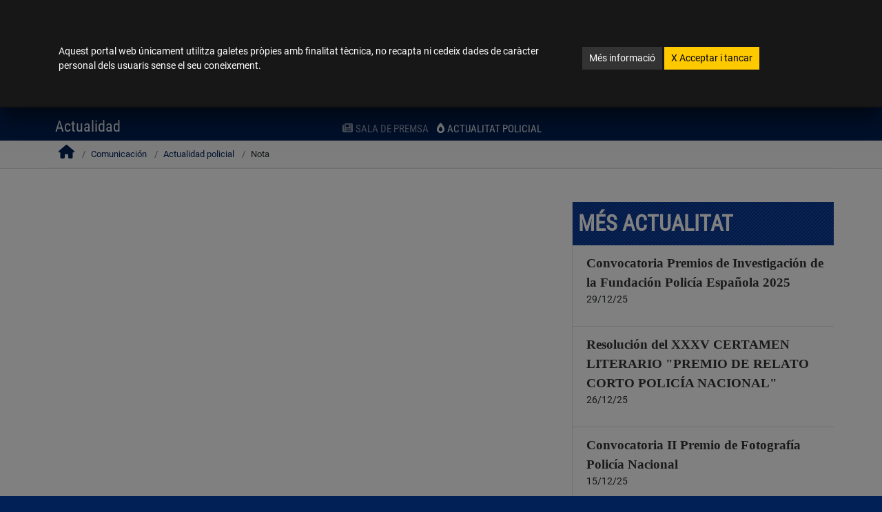

--- FILE ---
content_type: text/html; charset=UTF-8
request_url: https://www.policia.es/_ca/comunicacion_actualidad_detalle.php?ID=681&idiomaActual=ca
body_size: 10849
content:
<!doctype html>
<html class="no-js" lang="ca"><!-- InstanceBegin template="/Templates/plantillaphp.dwt" codeOutsideHTMLIsLocked="false" -->
    <head>
        <meta charset="utf-8">
        <meta http-equiv="x-ua-compatible" content="ie=edge">
		<meta name="Description" content="WEB OFICIAL DE LA DIRECCI&Oacute;N GENERAL DE LA POLIC&Iacute;A -ESPA&Ntilde;A- SPAIN-" />
		<meta name="Keywords" content="pagina de la policia,policia,guardia civil,cuerpos de seguridad,fuerzas y cuerpos de seguridad" />
        <meta name="viewport" content="width=device-width, initial-scale=1">
<!-- InstanceBeginEditable name="TITULOPAGINA" -->
<title>Policía Nacional España</title>
<!-- InstanceEndEditable -->
		<link rel="apple-touch-icon" sizes="180x180" href="../apple-touch-icon.png">
		<link rel="icon" type="image/png" sizes="32x32" href="../favicon-32x32.png">
		<link rel="icon" type="image/png" sizes="16x16" href="../favicon-16x16.png">
		<link rel="manifest" href="../site.webmanifest">
		<meta name="msapplication-TileColor" content="#da532c">
		<meta name="theme-color" content="#ffffff">		
      <script src="../js/all.min.js" data-auto-replace-svg="nest"></script>
		<link rel="stylesheet" href="../css/vendor/estilopolicia.css">
		<link rel="stylesheet" href="../css/vendor/bootstrap-grid.min.css"> 
        <link rel="stylesheet" href="../css/main.css">
<!-- InstanceBeginEditable name="CSS" -->
        <link rel="stylesheet" href="../css/timeline.css">
         <!-- InstanceEndEditable -->
    <script src="../js/vendor/modernizr.min.js"></script>
 

    </head>      
       <body>
               <!--[if lte IE 9]>
            <p class="browserupgrade">You are using an <strong>outdated</strong> browser. Please <a href="https://browsehappy.com/">upgrade your browser</a> to improve your experience and security.</p>
        <![endif]-->

        <!-- Add your site or application content here -->
 				<!--ventana modal cookies-->
		<div class="modal fade" id="cookieModal" tabindex="-1" role="dialog" aria-label="Política de cookies" aria-hidden="true">
		  <div class="modal-dialog" role="document">
			<div class="modal-content">
			  <div class="modal-body mb-3 mt-5">
				  <div class="container">
				  <div class="row justify-content-center">
					  <div class="col-lg-8">
						<p class="display-6">Aquest portal web únicament utilitza galetes pròpies amb finalitat tècnica, no recapta ni cedeix dades de caràcter personal dels usuaris sense el seu coneixement.</p>
					  </div>
					  <div class="col-lg-4">
						<p class="display-6">
						<a href="/_ca/politicaCookies.php" class="btn btn-secondary btn-sm mt-1">Més informació</a> <a href="#" id="aceptaCookies" class="btn btn-warning btn-sm text-dark mt-1"><span aria-hidden="true" focusable="none">X</span> Acceptar i tancar </a>		  
						</p>
					  </div>
				  </div>
				  </div>
			  </div>
			</div>
		  </div>
		</div>
        		<!--ventana modal selector de idiomas-->
				<div class="modal fade" id="lenguaje-modal" tabindex="-1" role="dialog" aria-label="selecció d'idioma" aria-hidden="true">
				  <div class="modal-dialog" role="document">
					<div class="modal-content text-white shadow-lg">
					  <div class="modal-header">
						<button type="button" class="close" data-dismiss="modal" aria-label="Close">
						   <span class="mr-1 align-text-top">Tancar </span><i class="fas fa-times fa-2x" data-fa-transform="down-1" aria-hidden="true"></i>
						</button>
					  </div>
					  <div class="modal-body">
                        <ul class="rtl_func list-unstyled" aria-label="llengües cooficials">
							<li class="p-1"><a href="/_es/comunicacion_actualidad_detalle.php?ID=681&idiomaActual=es" hreflang="es" xml:lang="es" lang="es" class="lenguajeLabel" title="Español"><abbr title="Español">ES</abbr>Español </a></li>
							<li class="p-1"><a href="/_gl/comunicacion_actualidad_detalle.php?ID=681&idiomaActual=gl" hreflang="gl" xml:lang="gl" lang="gl" class="lenguajeLabel" title="Galego"><abbr title="Galego">GL</abbr>Galego </a></li>
							<li class="p-1"><a href="/_ca-valencia/comunicacion_actualidad_detalle.php?ID=681&idiomaActual=ca-valencia" hreflang="ca-valencia" xml:lang="ca-valencia" lang="ca-valencia" class="lenguajeLabel" title="Valencià"><abbr title="Valencià">CA-VALENCIA</abbr>Valencià </a></li> 
							<li class="p-1"><a href="/_ca/comunicacion_actualidad_detalle.php?ID=681&idiomaActual=ca" hreflang="ca" xml:lang="ca" lang="ca" class="lenguajeLabel" title="Català"><abbr title="Catalan">CA</abbr>Català </a></li>
							<li class="p-1"><a href="/_eu/comunicacion_actualidad_detalle.php?ID=681&idiomaActual=eu" hreflang="eu" xml:lang="eu" lang="eu" class="lenguajeLabel" title="Euskera"><abbr title="Euskera">EU</abbr>Euskera </a></li>
                        </ul>
						<hr class="border-top border-light">
						<ul class="list-unstyled idiomasExtranjeros" aria-label="lenguas extranjeras">
							<li class="p-1"><a href="/_ca/idioma_en_policia.php" hreflang="en" xml:lang="en" lang="en" class="lenguajeLabel" title="English"><abbr title="English">EN</abbr>English (only selected content)</a></li>
                            <li class="p-1"><a href="/_ca/idioma_fr_policia.php" hreflang="fr" xml:lang="fr" lang="fr" class="lenguajeLabel" title="French"><abbr title="French">FR</abbr>French (seulement le contenu sélectionné)</a></li>
                            <li class="p-1"><a href="/_ca/idioma_de_policia.php" hreflang="de" xml:lang="de" lang="de" class="lenguajeLabel" title="German"><abbr title="German">DE</abbr>German (nur ausgewählte Inhalte)</a></li>
                        </ul>
					  </div>
					</div>
				  </div>
				</div>	
				<!-- fin ventana modal-->   
 

 <!-- MODAL TWITTER-->

<div class="modal fade twitter-modal" id="twitter-modal" tabindex="-1" role="dialog" aria-label="seleccionar compte de twitter" aria-hidden="true">
	<div class="modal-dialog" role="document">
		<div class="modal-content text-white shadow-lg">
			<div class="modal-header">
				<button type="button" class="close btn-link" data-dismiss="modal" aria-label="Close">
					<span class="mr-1 align-text-top ">Tancar </span><i class="fas fa-times fa-2x" data-fa-transform="down-1" aria-hidden="true"></i>
				</button>
	  		</div>
			<div class="modal-body">
				<div class="row my-3"><span>Seleccionar compte de Twitter:</span></div>
				<div class="row mt-3 d-flex justify-content-around">
					<div class="mt-2">
						<a href="https://twitter.com/policia" target="_blank" class="btn btn-primary border-white btn btn-primary" data-toggle="tooltip" data-placement="bottom" data-title="Nova finestra. Anar a Twitter @policia">
							<i class="fab fa-x-twitter fa-3x"></i>
							<div class="text-white d-flex">@policia</div>
						</a>
					</div>
					<div class="mt-2">
						<a href="https://twitter.com/info_dgp"  target="_blank" class="btn btn-primary border-white btn btn-primary" data-toggle="tooltip" data-placement="bottom" data-title="Nova finestra. Anar a Twitter @info_dgp">
							<i class="fab fa-x-twitter fa-3x" focusable="false"></i>
							<div class="text-white d-flex">@info_dgp</div>
						</a>
					</div>
				</div>				
	  		</div>
		</div>
	</div>
</div>
<div class="modal fade twitter-modal" id="twitter-modal_pie"  tabindex="-1" role="dialog" aria-label="seleccionar compte de twitter" aria-hidden="true">
	<div class="modal-dialog" role="document">
		<div class="modal-content text-white shadow-lg">
			<div class="modal-header">
				<button type="button" class="close btn-link" data-dismiss="modal" aria-label="Close">
					<span class="mr-1 align-text-top ">Tancar </span><i class="fas fa-times fa-2x" data-fa-transform="down-1" aria-hidden="true"></i>
				</button>
	  		</div>
			<div class="modal-body">
				<div class="row my-3"><span>Seleccionar compte de twitter:</span></div>
				<div class="row mt-3 d-flex justify-content-around">
					<div class="mt-2">
						<a href="https://twitter.com/policia" target="_blank" class="btn btn-primary border-white btn btn-primary" data-toggle="tooltip" data-placement="bottom" title="Nova finestra. Anar a Twitter @policia">
							<i class="fab fa-x-twitter fa-3x" focusable="false"></i>
							<div class="text-white d-flex">@policia</div>
						</a>
					</div>
					<div class="mt-2">
						<a href="https://twitter.com/info_dgp"  target="_blank" class="btn btn-primary border-white btn btn-primary" data-toggle="tooltip" data-placement="bottom" title="Nova finestra. Anar a Twitter @info_dgp">
							<i class="fab fa-x-twitter fa-3x" focusable="false"></i>
							<div class="text-white d-flex">@info_dgp</div>
						</a>
					</div>
				</div>				
	  		</div>
		</div>
	</div>
</div>	
<!-- fin ventana modal TWITTER-->  <div id="outer-wrap">
<div id="inner-wrap">
<!-- InstanceBeginEditable name="ALERTAS" --> 

<!-- InstanceEndEditable --><!-- InstanceBeginEditable name="CABECERA" -->
<header id="top" role="banner">
   	<div class="bg-white text-center">
<a href="#main" class="sr-only sr-only-focusable bg-white">
	Anar al contingut <i class="far fa-arrow-alt-circle-down" focusable="false"></i>
	</a>
<a href="accesibilidad.php" class="sr-only sr-only-focusable bg-white">
	Veure accessibilitat <i class="far fa-arrow-alt-circle-right" focusable="false"></i>
	</a>
	</div>
<div class="container-fluid bg-info px-sm-0" >
<div class="block bg-info p-0 px-sm-4">
	<div class="row d-flex justify-content-between">
		<div class="col-7 col-sm-6 pr-0">
			<a href="index.php" class="text-white text-nowrap text-header">Portal Web de la Policia Nacional</a> 
								</div>
		<div class="col-5 col-md-6 pl-0 pr-1 px-md-0">
		<div class="d-flex flex-nowrap justify-content-end">
			<div class="order-12 order-md-1 ml-2 ml-md-0 mr-0 mr-md-2" id="id-lenguaje">
				<a href="#" class="text-white" data-toggle="modal" data-target="#lenguaje-modal" title="selector d'idiomes"><span class="selected-lenguaje">ca</span>Català</a>
			</div>
			<div class="order-1 order-md-12">
					<img  src="/img/_logo_placa_pq.jpg" class="logopqHeader img-fluid d-none d-md-block float-right" alt="">
					<img src="/img/_logo_placa_pqMovil_sinTexto.png" class="logopqHeader img-fluid d-block d-md-none float-right" alt="">
			</div>
		</div>
		</div>
	</div>
</div>	
</div>

<div id="topBlock" class="block">
	<div class="row no-gutters d-flex justify-content-between">
	<div class="col-7 col-sm-5 col-lg-4 align-self-center align-self-sm-start">
		
		<!--img id="img-block-title" class="img-fluid" alt="Policía Nacional Logotipo. Ir a Incio" src="../img/escudoConMarco_HorizontalIngles.jpg" title="logo" media-simple="true"-->
		<img id="img-block-title" class="img-fluid d-none d-md-block" alt="Logotip Govern d'Espanya. Ministeri de l'Interior. Policia Nacional" src="/img/_logo.png" title="Logotip Govern d'Espanya. Ministeri de l'Interior. Policia Nacional" media-simple="true">
		<img class="d-block d-md-none logoMovil" alt="Logotip Govern d'Espanya. Ministeri de l'Interior. Policia Nacional" src="/img/_logo_movil.png" title="Logotip Govern d'Espanya. Ministeri de l'Interior. Policia Nacional" media-simple="true">
		</div>
	<div class="col-5 col-sm-7 col-lg-8">
		<div class="d-flex justify-content-end">
		<div id="localizadorHead" class="pr-lg-5 mt-md-2">
		<div class="float-left">
		<a id="dependenciasCabecera" href="/_ca/dependencias_localizador.php" class="btn btn-info btn-sm d-flex float-left border-right px-2" data-toggle="tooltip" title="Localitzador de dependències" aria-label="Localitzador de dependències">
		<div class=" d-block text-center">
			<i class="fas fa-map-marked-alt fa-xs" focusable="false"></i><span class="ocultaMovil pt-1 ml-2 display-8 text-uppercase">Depèndencies</span>
				<div class="ocultaPantalla">
				<span class="d-block">
				<span class="display-8 d-block">Depèndencies</span>
				</span>
				</div>
		</div>
		</a>
		<a id="searchAll" href="#" class="btn btn-info btn-sm d-flex float-left border-right" aria-expanded="false" data-toggle="tooltip" title="Cercar en policia.es" aria-label="Prem per a buscar en policia.es">
		<div class=" d-block text-center">
			<i class="fas fa-search fa-xs" focusable="false"></i><span class="ocultaMovil pt-1 ml-2 display-8 text-uppercase">Buscar</span>
				<div class="ocultaPantalla">
				<span class="d-block">
				<span class="display-8 d-block ">buscar</span>
				</span>
				</div>
		</div>
		</a>
		<a id="ContactarCabecera" href="/_ca/colabora_informar.php" class="btn btn-danger btn-sm d-flex" data-toggle="tooltip" title="Contactar i informar el teu policia" aria-label="Contactar i informar el teu policia">
		<div class=" d-block text-center">
			<i class="far fa-comment-alt fa-xs" focusable="false"></i><span class="ocultaMovil pt-1 ml-2 display-8 text-uppercase">Contacta</span>
				<div class="ocultaPantalla">
				<span class="d-block">
				<span class="display-8 d-block">contacta</span>
				</span>
				</div>
		</div>
		</a>
		</div>
		</div>
		<div id="socialHeaderaa" class="d-none d-lg-block">
			<ul class="nav" aria-label="Xarxes socials">
				<li class="nav-item">
					<a href="#" class="display-5 ico_tw1" data-toggle="modal" data-target="#twitter-modal" data-placement="bottom" title="Cliqueu per seleccionar compte de twitter" aria-label="Cliqueu per seleccionar compte de twitter">
						<i class="socialHeader socialHeaderCabecera fab fa-x-twitter" data-fa-transform="shrink-4" data-fa-mask="fas fa-circle" focusable="false" aria-label="Cliqueu per seleccionar compte de twitter"></i>
					</a>
				</li>
				<li class="nav-item">
					<a href="https://www.tiktok.com/@policia" class="display-5"  aria-label="Anar a tik tok policia en nova finestra." data-toggle="tooltip" data-placement="bottom" target="_blank" title="Anar a tik tok policia en nova finestra.">
						<i class="socialHeader socialHeaderCabecera fab fa-tiktok" data-fa-transform="shrink-4" data-fa-mask="fas fa-circle" focusable="false"></i>
					</a>
				</li>
				<li class="nav-item">
					<a href="https://www.facebook.com/PoliciaNacional/" target="_blank" class="display-5"  aria-label="Anar a facebook policia en nova finestra." data-toggle="tooltip" data-placement="bottom" title="Anar a facebook policia en nova finestra.">
						<i class="socialHeader socialHeaderCabecera fab fa-facebook-f " data-fa-transform="shrink-3.5 down-1.6 right-1.25" data-fa-mask="fas fa-circle" focusable="false"></i>
					</a>
				</li>
				<li class="nav-item">
					<a href="https://www.instagram.com/policianacional/?hl=es" class="display-5"  aria-label="Anar a instagram policia en nova finestra." data-toggle="tooltip" data-placement="bottom" target="_blank" title="Anar a instagram policia en nova finestra.">
						<i class="socialHeader socialHeaderCabecera fab fa-instagram " data-fa-transform="shrink-4" data-fa-mask="fas fa-circle" focusable="false"></i>
					</a>
				</li>
				<li class="nav-item">
					<a href="https://whatsapp.com/channel/0029VaDOvrN0wak2DtJeIe3C" class="display-5"  aria-label="Anar a whatsapp policia en nova finestra." data-toggle="tooltip" data-placement="bottom" target="_blank" title="Anar a whatsapp policia en nova finestra.">
						<i class="socialHeader socialHeaderCabecera fab fa-whatsapp" data-fa-transform="shrink-4" data-fa-mask="fas fa-circle" focusable="false"></i>
					</a>
				</li>
				<li class="nav-item">
					<a href="https://www.youtube.com/user/Policia" class="display-5"  aria-label="Anar a youtube policia en nova finestra." data-toggle="tooltip" data-placement="bottom" target="_blank" title="Anar a youtube policia en nova finestra.">
						<i class="socialHeader socialHeaderCabecera fab fa-youtube" data-fa-transform="shrink-4" data-fa-mask="fas fa-circle" focusable="false"></i>
					</a>
				</li>
				

				<li class="nav-item">
					<a href="https://telegram.im/@policianacional" class="display-5"  aria-label="Anar a telegram policia en nova finestra." data-toggle="tooltip" data-placement="bottom" target="_blank" title="Anar a telegram policia en nova finestra.">
						<i class="fab fa-telegram socialHeader" focusable="false"></i>
					</a>
				</li>
				
			</ul>

		</div>
			
	</div>
	<div class="text-right float-right text-uppercase display-8 d-none d-sm-block mt-3">
<ul class="nav">
				<li class="nav-item"><a href="https://www.dnielectronico.es/PortalDNIe/" class="text-light mx-1" title="Obre nova finestra. Enllaç extern." target="_blank" id="iaDniE">dni electrònic <i class="fas fa-external-link-alt"></i><span class="sr-only">Obre nova finestra. Enllaç extern.</span></a></li>
				<li class="nav-item"><a href="https://www.citapreviadnie.es" class="text-light px-1 border-left" title="Obre nova finestra. Enllaç extern." target="_blank">cita prèvia dni i passaport <i class="fas fa-external-link-alt"></i><span class="sr-only">Obre nova finestra. Enllaç extern.</span></a></li>
		</ul>
	</div>
			
			
			
			
	</div>
	</div>	
	</div>
    <div id="searchbar" focusable="false">
      <form role="search" class="form-wrapper" method="post" action="busqueda_gral.php" id="id-form-wapper">
        <div class="input-wrapper">	
        <label for="txtbusqueda" class="hideAccesible bg-dark">Introduïsca text a buscar i polse Enter per a anar a la pàgina de resultats</label>
        <input type="text" name="txtbusqueda" id="txtbusqueda" title="Buscar" placeholder="Buscar en policia.es" />	
        <div id="botones" class="pr-3">
        <button type="submit" id="buttonSearchAllXX" class="btn btn-lg btn-dark bg-white text-dark px-2 px-md-4" aria-label="Polse per a buscar"  aria-expanded="false" data-toggle="tooltip" title="Polse per a buscar"><i class="fas fa-search fa-lg" focusable="false"></i></button>
        <button type="button" id="buttonCloseSearchAllXX" class="btn btn-lg btn-dark bg-white text-dark px-2 px-md-4 border-left" aria-label="tancar cercador"  aria-expanded="false" data-toggle="tooltip" title="Tancar buscador"><i class="fas fa-times fa-2x"></i></button>
        </div>	
        </div>
      </form>
    </div>
<div class="block d-sm-none  pt-2">

		<div class="text-right text-uppercase display-8 d-flex justify-content-end flex-wrap">
<ul class="nav">
				<li class="nav-item"><a href="https://www.dnielectronico.es/PortalDNIe/" class="text-light mx-1" title="Obre nova finestra. Enllaç extern." target="_blank" id="iaDniE_">dni electrònic <i class="fas fa-external-link-alt"></i><span class="sr-only">Obre nova finestra. Enllaç extern.</span></a></li>
				<li class="nav-item"><a href="https://www.citapreviadnie.es" class="text-light px-1 border-left" title="Obre nova finestra. Enllaç extern." target="_blank">cita prèvia dni i passaport <i class="fas fa-external-link-alt"></i><span class="sr-only">Obre nova finestra. Enllaç extern.</span></a></li>
		</ul>
		</div>
	</div>
     </header>
   <nav id="nav" class="" role="navigation">
        <div class="block pb-2">
<ul class="navbar-nav" id="MenuNavPrincipal">
<li class="nav-item"><a class="nav-link pl-0" href="/_ca/index.php">Inici</a></li>
<li class="nav-item"><a class="nav-link pl-0" href="/_ca/denuncias.php">Denúncies</a>
</li>
<li class="nav-item"><a class="nav-link" href="/_ca/colabora_portada.php">Col·labora</a>
</li>
<li class="nav-item is-active"><a class="nav-link" href="/_ca/comunicacion_portada.php">Comunicació</a>
	<ul class="navbar-nav mx-auto" id="submenu">
        <li class="nav-item"><a class="nav-link text-uppercase" href="/_ca/comunicacion_salaprensa.php"><i class="fas fa-newspaper mr-1" focusable="false"></i>Sala de premsa</a></li> 
        <li class="nav-item active"><a class="nav-link text-uppercase" href="/_ca/comunicacion_actualidad.php"><i class="fas fa-burn mr-1" focusable="false"></i>Actualitat policial</a></li>
        </ul>
</li>
<li class="nav-item"><a class="nav-link" href="/_ca/tupolicia_portada.php">La teva policia</a>
</li>
<li class="nav-item"><a class="nav-link" href="/_ca/extranjeria_portada.php">Estrangeria</a>
</li>
			<li class="nav-item">
				<a class="nav-link" href="/_ca/fondos_europeos.php">Fons Europeus</a>
							</li>	
<li class="nav-item"><a class="nav-link pr-0" href="https://sede.policia.gob.es/portalCiudadano/" title="Obre nova finestra. Enllaç extern." target="_blank">Seu electrònica <i class="fas fa-external-link-alt" data-fa-transform="shrink-3 up-1" focusable="false"></i><span class="sr-only">Obre nova finestra. Enllaç extern.</span></a>
</li>
		</ul>
            <a class="close-btn text-dark" id="nav-close-btn" href="#top">eixir del menú</a>
        </div>
    </nav>
     <div id="sectionSubmenu" class="py-0"> 
    <div id="submenuTopoGrande" class="container-fluid pt-0">
  <div class="row justify-content-md-between">
    <div class="col col-12 col-lg-2  order-lg-first">
		<a class="nav-btn text-white float-right mr-4" id="nav-open-btn"  aria-label="Obrir menú general" href="#nav"  role="button" aria-pressed="true">
		<div class=" d-block text-center">
			<i class="fas fa-bars" focusable="false"></i>
				<span class="d-block">
				<span class="display-8 d-block">menú</span>
				</span>
		</div>
		</a><!-- InstanceEndEditable --><!-- InstanceBeginEditable name="IR_ANTERIOR" -->   
   <a href="comunicacion_actualidad.php" class="float-left text-light position-absolute mt-2 ml-4 muestraMovil35" aria-label="Ir a pagina anterior"  data-toggle="tooltip" title="Ir a pagina anterior"> 
 <i class="fas fa-long-arrow-alt-left fa-lg" focusable="false"></i>
</a>
<!-- InstanceEndEditable -->   
		<h1 class="text-white text-center display-5 mt-2 pt-lg-0 mt-lg-0 ml-sm-0">

<!-- InstanceBeginEditable name="H1" -->
       Actualidad
<!-- InstanceEndEditable -->   
</h1>
    </div>
  </div>
  </div>
    
    </div>
    <!-- InstanceBeginEditable name="mainContenido" --><div id="main" role="main" lang="es">
<!-- InstanceEndEditable -->  
  <!-- InstanceBeginEditable name="BREADCRUMB" -->
<section class="migas">
<nav class="container breadcrumb d-none d-sm-block" aria-label="breadcrumb">
<ol class="p-0 m-0">

  <li class="breadcrumb-item home"><a href="index.php" aria-label="Ir a la pagina de inicio"><i class="fa fa-home" focusable="false"></i></a></li>
  <li class="breadcrumb-item "> <a href="comunicacion_portada.php">Comunicación</a></li>
  <li class="breadcrumb-item "> <a href="comunicacion_actualidad.php">Actualidad policial</a></li>
	 <li class="breadcrumb-item active">Nota</li>
</ol>
</nav>
</section>
<!-- InstanceEndEditable -->
  <!-- InstanceBeginEditable name="FUENTE" -->
<!-- InstanceEndEditable -->
  <!-- InstanceBeginEditable name="CUERPO" -->

<div class="container h-100 py-5">
<div class="row">
	<div class="col-12 col-sm-8">
	<div class="hold">
																						
	</div>
	</div>
	<div class="col-sm-4 border-left d-none d-sm-block px-0">
		<h2 class="tituloHpeq pl-2 bg-success cajaDesc text-white w-100 mb-0">Més actualitat</h2>
 
  <div class="holdActualidadPortada">
	  <ul class="list-group list-group-flush" aria-label="Ultimas notas de prensa">
	  					<li class="list-group-item pr-2">
					<a href="comunicacion_actualidad_detalle.php?ID=1452" class="display-10Serif text-secondary">Convocatoria Premios de Investigación de la Fundación Policía Española 2025</a>
					<p 	class="display-6">29/12/25</p>
	  			</li>
				
		  						<li class="list-group-item pr-2">
					<a href="comunicacion_actualidad_detalle.php?ID=1451" class="display-10Serif text-secondary">Resolución del XXXV CERTAMEN LITERARIO "PREMIO DE RELATO CORTO POLICÍA NACIONAL"</a>
					<p 	class="display-6">26/12/25</p>
	  			</li>
				
		  						<li class="list-group-item pr-2">
					<a href="comunicacion_actualidad_detalle.php?ID=1450" class="display-10Serif text-secondary">Convocatoria II Premio de Fotografía Policía Nacional</a>
					<p 	class="display-6">15/12/25</p>
	  			</li>
				
		  						<li class="list-group-item pr-2">
					<a href="comunicacion_actualidad_detalle.php?ID=1449" class="display-10Serif text-secondary">Convocatoria de la F.P.E. para la concesión de becas para el desarrollo de proyectos de investigación o elaboración de estudios de la Policía Nacional.- 2025</a>
					<p 	class="display-6">02/12/25</p>
	  			</li>
				
		  						<li class="list-group-item pr-2">
					<a href="comunicacion_actualidad_detalle.php?ID=1448" class="display-10Serif text-secondary">VI Jornadas de Derechos Humanos en la Policía Nacional.</a>
					<p 	class="display-6">27/11/25</p>
	  			</li>
				
		  			  		<li class="list-group-item px-0">
					<div class="text-center"><a href="comunicacion_actualidad.php" class="btn btn-sm btn-primary display-5"  aria-label="Veure més actualitat" title="Veure més actualitat">Veure més</a></div>	
	  		</li>
  
</ul></div>
  	</div>
</div>
</div>
<!-- InstanceEndEditable -->
</div>
</div>
</div>
<!-- InstanceBeginEditable name="PIE" -->
<div class="siguenosHome restoBloques py-5">			   
	<div class="container" id="siguenos">
		<div class="media-container-row">
			<div class="col-md-8 text-center">
				<h2 class="pb-3 title display-2 text-uppercase">
					SEGUEIX-NOS!
				</h2>
				<div>
					<ul class="nav justify-content-center" aria-label="Link de redes sociales de la policía nacional">
						<li class="nav-item p-2">							
							<a href="#siguenos" class="display-1 text-dark ico_tw" aria-label="Prémer per seleccionar compte Twitter" data-toggle="modal" data-target="#twitter-modal_pie" data-placement="bottom" title="Prémer per seleccionar compte Twitter">
								<i class="fab fa-square-x-twitter fa-lg" focusable="false"></i>
							</a>
						</li>
						<li class="nav-item p-2">
							<a href="https://www.tiktok.com/@policia" class="display-1 text-dark"  aria-label="Nova finestra. Anar a tik tok" data-toggle="tooltip" data-placement="bottom" target="_blank" title="tik tok de policía nacional. Obre nova finestra. Enllaç extern.">
								<i class="fab fa-tiktok fa-lg" data-fa-transform="shrink-4" data-fa-mask="fas fa-square" focusable="false"></i>
							</a>
						</li>
						<li class="nav-item p-2">
							<a href="https://www.facebook.com/PoliciaNacional/" target="_blank" class="display-1 text-facebook"  aria-label="Nova finestra. Anar a facebook" data-toggle="tooltip" data-placement="bottom" title="Nova finestra. Anar a facebook">
								<i class="fab fa-facebook-square fa-lg" focusable="false"></i>
							</a>
						</li>
						
						<li class="nav-item p-2">
							<a href="https://www.instagram.com/policianacional/?hl=es" class="display-1 text-instagram"  aria-label="Nova finestra. Anar a instagram" data-toggle="tooltip" data-placement="bottom" target="_blank" title="Nova finestra. Anar a instagram">
								<i class="fab fa-instagram-square fa-lg" focusable="false"></i>
							</a>
						</li>
												<li class="nav-item p-2">
							<a href="https://whatsapp.com/channel/0029VaDOvrN0wak2DtJeIe3C" class="display-1 text-whatsapp"  aria-label="Nova finestra. Anar a whatsapp." data-toggle="tooltip" data-placement="bottom" target="_blank" title="Nova finestra. Anar a whatsapp.">
								<i class="fab fa-whatsapp-square fa-lg" focusable="false"></i>
							</a>
						</li>
						<li class="nav-item p-2">
							<a href="https://www.youtube.com/user/Policia" class="display-1 text-youtube"  aria-label="Nova finestra. Anar a youtube" data-toggle="tooltip" data-placement="bottom" target="_blank" title="Nova finestra. Anar a youtube">
								<i class="fab fa-youtube-square fa-lg" focusable="false"></i>
							</a>
						</li>
						<li class="nav-item p-2">
							<a href="https://t.me/policianacional" class="display-1 text-telegram"  aria-label="Nova finestra. Anar a telegram" data-toggle="tooltip" data-placement="bottom" target="_blank" title="Telegram de policía nacional. Obre nova finestra. Enllaç extern.">
								<i class="fab fa-telegram-plane fa-lg" data-fa-transform="shrink-4" data-fa-mask="fas fa-square" focusable="false"></i>
							</a>
						</li>
						
					</ul>
				</div>
			</div>
		</div>
	</div>
</div>

<footer id="pieGral" role="contentinfo" class="bg-info">
	  <div class="container maxWidth1200">
        <div class="row justify-content-center mb-4 mx-auto">
            <div class="col-10 col-sm-8 col-md-6 col-lg-5 col-xl-4 p-0">
                       <img src="/img/gobMinSesDgp_BN.png" alt class="img-fluid" />
            </div>
            <div class="col-12 col-lg-7 display-6">
				<ul class="nav justify-content-center mr-0 pr-0">
					<li class="nav-item">
						<a class="nav-link pl-0 pt-0" href="/_ca/mapa_web.php" >Mapa web</a>
					</li>
					<li class="nav-item">
						<a class="nav-link pl-0 pt-0" href="/_ca/accesibilidad.php" >Accessibilitat</a>
					</li>
					<li class="nav-item">
						<a class="nav-link pl-0 pt-0" href="/dpc/?idiomaActual=ca" >Polítiques de Certificació</a>					
					</li>
					<li class="nav-item">
						<a class="nav-link px-0 pt-0" href="/_ca/certificados_digitales.php" >Certificats Digitals <abbr title="Direcció General de la Policia">D.G.P.</abbr></a>
					</li>
				</ul>
            </div>
		</div>
	  </div>
    <div class="container">
       <div class="lista_pie mx-auto">
		   <ul class="nav justify-content-around">
                  <li class="nav-item mt-3 mx-1">
					<h2 class="display-10 text-light">Els teus tràmits</h2>
						<ul class="list-unstyled">
						  <li><a class="nav-link" href="/_ca/denuncias.php" >Denunciar</a></li>
						  <li><a class="nav-link" href="https://www.dnielectronico.es/PortalDNIe/" title="Obre nova finestra. Enllaç extern." target="_blank">Dni electrònic <i class="fas fa-external-link-alt" data-fa-transform="shrink-3 up-1" focusable="false"></i><span class="sr-only">Obre nova finestra. Enllaç extern.</span></a></li>
						  <li><a class="nav-link" href="https://www.citapreviadnie.es" title="Obre nova finestra. Enllaç extern." target="_blank">Cita prèvia dni i passaport <i class="fas fa-external-link-alt" data-fa-transform="shrink-3 up-1" focusable="false"></i><span class="sr-only">Obre nova finestra. Enllaç extern.</span></a></li>
						  <li><a class="nav-link" href="https://sede.policia.gob.es/portalCiudadano/" title="Obre nova finestra. Enllaç extern." target="_blank">Seu electrònica <i class="fas fa-external-link-alt" data-fa-transform="shrink-3 up-1" focusable="false"></i><span class="sr-only">Obre nova finestra. Enllaç extern.</span></a></li>
					  </ul>
				  </li>
                  <li class="nav-item mt-3 mx-1">
					 <h2 class="display-10 text-light">Col·labora</h2>
						<ul class="list-unstyled">
						  <li><a class="nav-link" href="/_ca/colabora_informar.php">Informar</a></li>
						  <li><a class="nav-link" href="/_ca/colabora_participacion.php">Consells</a></li>
						  <li><a class="nav-link" href="/_ca/colabora_ufam.php">Família i dona</a></li>
						  <li><a class="nav-link" href="/_ca/colabora_trata">Tràfic d'éssers humans</a></li>
						  <li><a class="nav-link" href="/_ca/colabora_masbuscados.php">Buscats</a></li>
						  <li><a class="nav-link" href="/_ca/colabora_desaparecidos.php">Desapareguts</a></li>
					  </ul>
				 </li>
                  <li class="nav-item mt-3 mx-1">
					 <h2 class="display-10 text-light">Comunicació</h2>
						<ul class="list-unstyled">
						  <li><a class="nav-link" href="/_ca/comunicacion_salaprensa.php">Sala de premsa</a></li>
						  <li><a class="nav-link" href="/_ca/comunicacion_actualidad.php">Actualitat policial</a></li>
						</ul>
				  </li>
                  <li class="nav-item mt-3 mx-1">
					 <h2 class="display-10 text-light">La teva policia</h2>
						<ul class="list-unstyled">
						  <li><a class="nav-link" href="/_ca/tupolicia_conocenos.php">Coneix-nos</a></li>
						  <li><a class="nav-link" href="/_ca/tupolicia_procesos_selectivos.php">Processos selectius</a></li>
						  <li><a class="nav-link" href="/_ca/tupolicia_red_azul.php">Xarxa Blava</a></li>
						  <li><a class="nav-link" href="/_ca/tupolicia_publicaciones.php">Publicacions</a></li>
						</ul>
				 </li>
		   </ul>
        </div>

    </div>
        <div class="footer-lower bg-dark pt-3 mt-5">
			
            <div class="container-fluid maxWidth1140px px-4">
				<div class="row">
                <div class="col-md-6 px-sm-0 px-lg-4">
				<div class="float-left text-white">
                        © Dirección General de la Policía 2020 
				</div>
				<div class="float-left">
						<ul class="list-inline infoRegistrada d-flex-nowrap">
						  <li class="list-inline-item p-0"><span class="px-1 text-light" focusable="false">|</span><a href="/_ca/proteccion_datos.php">Protecció de dades</a></li>
						  <li class="list-inline-item p-0"><span class="pr-1 text-light" focusable="false">|</span><a  href="/_ca/aviso_legal.php" >Avís legal</a></li>
						</ul>
                </div>
                </div>
                <div class="col-md-6 px-sm-0 px-lg-4">
                    <div class="social-list align-left align-md-right">
						<ul class="list-inline" aria-label="Xarxes socials">
						<li class="list-inline-item p-0">
						<a href="#siguenos"  data-toggle="modal" data-target="#twitter-modal_pie" data-placement="bottom" title="Prémer per seleccionar compte Twitter">
							twitter
						</a>
						</li>
						<li class="list-inline-item p-0">
						<a href="https://www.tiktok.com/@policia" target="_blank" title="Nova finestra. Anar a tik tok" >
							tik tok
						</a>
						</li>
						<li class="list-inline-item p-0">
						<a href="https://www.facebook.com/PoliciaNacional/" target="_blank" title="Nova finestra. Anar a facebook." >
							facebook
						</a>
						</li>
						<li class="list-inline-item p-0">
						<a href="https://www.instagram.com/policianacional/?hl=es" target="_blank" title="Nova finestra. Anar a instagram." >
							instagram
						</a>
						</li>
						<li class="list-inline-item p-0">
						<a href="https://whatsapp.com/channel/0029VaDOvrN0wak2DtJeIe3C" target="_blank" title="Nova finestra. Anar a whatsapp" >
							whatsapp
						</a>
						</li>
						<li class="list-inline-item p-0">
						<a href="https://www.youtube.com/user/Policia" target="_blank" title="Nova finestra. Anar a youtube." >
							youtube
						</a>
						</li>
																		
						<li class="list-inline-item p-0">
						<a href="https://telegram.im/@policianacional" target="_blank" title="Nova finestra. Anar a telegram." >
							telegram
						</a>
						</li>
						
						</ul>

                    </div>
                </div>
				</div>
            </div>
        </div> 
</footer>       <!-- InstanceEndEditable --><script src="../js/vendor/jquery.min.js"></script>
        <script src="../js/vendor/popper.min.js"></script>
        <script src="../js/vendor/bootstrap.min.js"></script>
        <script src="../js/jarallax.min.js"></script>
	    <script src="../js/main.js"></script>
<!-- InstanceBeginEditable name="JS" -->     
       <!-- InstanceEndEditable -->
        <script src="../js/plugins.js"></script>
 <div id="scrollToTop" class="scrollToTop arrow-up"><a class="text-center"><i class="fas fa-long-arrow-alt-up fa-xs" aria-hidden="true"></i></a></div>
    <input name="animation" type="hidden" />
    </body>
<!-- InstanceEnd --></html>


--- FILE ---
content_type: text/css
request_url: https://www.policia.es/css/main.css
body_size: 17120
content:
/*! HTML5 Boilerplate v6.0.1 | MIT License | https://html5boilerplate.com/ */

/*
 * What follows is the result of much research on cross-browser styling.
 * Credit left inline and big thanks to Nicolas Gallagher, Jonathan Neal,
 * Kroc Camen, and the H5BP dev community and team.
 */

/* ==========================================================================
   Base styles: opinionated defaults
   ========================================================================== */

/* latin */
@font-face {
  font-family: 'Roboto Condensed';
  font-style: normal;
  font-weight: 400;
font-display:swap;
  src: local('Roboto Condensed'), local('RobotoCondensed-Regular'), url(../fonts/robotoCondensed400.woff2) format('woff2'),
       local('Roboto Condensed'), local('RobotoCondensed-Regular'), url(../fonts/robotoCondensed400.woff) format('woff');
}
/* latin */
@font-face {
  font-family: 'Roboto';
  font-style: normal;
  font-weight: 300;
  font-display: swap;
  src: local('Roboto'), local('Roboto-Regular'), url(../fonts/roboto300.woff2) format('woff2'),
	   local('Roboto'), local('Roboto-Light'), url(../fonts/roboto300.woff) format('woff');
}
/* latin */
@font-face {
  font-family: 'Roboto';
  font-style: normal;
  font-weight: 400;
font-display:swap;
  src: local('Roboto'), local('Roboto-Regular'), url(../fonts/roboto400.woff2) format('woff2'),
       local('Roboto'), local('Roboto-Regular'), url(../fonts/roboto400.woff) format('woff');
}

/*para eltexto de destacados en el index y evitar que se muestre un texto muy largo en caso de que ese registro contenga un texto muy largo, el cual se verá completo al entrar en el detalle - Aaron */
* {
   min-height: 0.01px;
}

#div_noticiero > li
{
	border: none !important;
	border-bottom:  1px solid rgba(0,0,0,0.125) !important;
}

.hideAccesible
{
	position: absolute;
	left: -9999em;
}
.sr-only{left:-10000px!important;}
.myControl{
	display: none;
}
.limite_texto_3_lineas p:first-of-type{
   overflow: hidden;
   text-overflow: ellipsis;
   display: -webkit-box;
   -webkit-line-clamp: 3; /* number of lines to show */
   -webkit-box-orient: vertical;
}
/*Fin - destacados limite_texto_2_lineas*/


.img_deshabilitada {
    opacity: 0.4;
    filter: alpha(opacity=40); /* msie */
}




@media (min-width: 34em) {
    .card-columns_2 {
        -webkit-column-count: 2 !important;
        -moz-column-count: 2 !important;
        column-count: 2 !important;
    }
}

@media print {
    *,
    *:before,
    *:after {
        background: transparent !important;
        color: #000 !important; /* Black prints faster:
                                   http://www.sanbeiji.com/archives/953 */
        box-shadow: none !important;
        text-shadow: none !important;
    }

    a,
    a:visited {
        text-decoration: underline;
    }

    a[href]:after {
        content: " (" attr(href) ")";
    }

    abbr[title]:after {
        content: " (" attr(title) ")";
    }

    /*
     * Don't show links that are fragment identifiers,
     * or use the `javascript:` pseudo protocol
     */

    a[href^="#"]:after,
    a[href^="javascript:"]:after {
        content: "";
    }

    pre {
        white-space: pre-wrap !important;
    }
    pre,
    blockquote {
        border: 1px solid #999;
        page-break-inside: avoid;
    }

    /*
     * Printing Tables:
     * http://css-discuss.incutio.com/wiki/Printing_Tables
     */

    thead {
        display: table-header-group;
    }

    tr,
    img {
        page-break-inside: avoid;
    }

    p,
    h2,
    h3 {
        orphans: 3;
        widows: 3;
    }

    h2,
    h3 {
        page-break-after: avoid;
    }
}

article,
aside,
details,
figcaption,
figure,
footer,
header,
hgroup,
nav,
section,
summary {
  display: block;
}

audio,
canvas,
video {
  display: inline-block;
}


html,
body {
  font-family: 'Roboto Condensed', sans-serif;
  position: relative;
  height: auto;
  min-height: 100vh;
  min-width: 320px;
 font-size: 1rem;
/*background: #002056;
background: #001435;*/
	
}
html{
	  background-color: #002056;

}

#outer-wrap {
  position: relative;
  overflow: hidden;
  width: 100%;
}

#inner-wrap {
  position: relative;
  width: 100%;
}
#main{
  font-family: 'Roboto', sans-serif;
  background: #FFF;
}

/*

*
*

*/



header{
  background: #002056;
}
#nav li a:focus,#submenu li a:focus, #submenuPrivada li a:focus {
    /* color: #FFF; */
    color: #ffc900 !important;

}
.unstyle {
  all: unset;
}
body {
  font-style: normal;
  line-height: 1.5;
}

p{
  font-size: 1rem;
}
.custom-control-label{
	cursor: pointer;
}

.title {
  font-style: normal;
  line-height: 1.2;
}
.subtitle {
  line-height: 1.3;
	color: #767676;
}
.text {
  font-style: normal;
  line-height: 1.6;
}
.display-1 {
  font-size: 3rem;
  font-weight: 300;
}
.display-2 {
  font-size: 2.5rem;
  font-weight: 300;
}
.display-3 {
  font-family: Cambria, Georgia, serif;
  font-size: 2.3rem;
  font-weight: 600;
}
.display-4 {
  font-size: 2rem;
  font-weight: 400;
}
.display-4Serif {
  font-size: 1.6rem;
  font-family: Cambria, Georgia, serif;
  font-weight: 600;
}
.display-5 {
  font-size: 1.4rem;
}
.display-5Serif {
  font-size: 1.8rem;
	line-height: 2rem;
  font-family: Cambria, Georgia, serif;
  font-weight: 600;
}
.display-6 {
  font-family: 'Roboto', sans-serif !important;
  font-size: .9rem;
  font-weight: 400;
}
.display-7 {
  font-size: 1rem;
  font-weight: 400;
}
.display-8 {
  font-family: 'Roboto Condensed', sans-serif;
  font-size: .8rem;
  font-weight: 400;
}
.display-9 {
  font-size: 3rem;
  font-weight: 400;
}
.display-9 > .mbr-iconfont {
  font-size: 4.8rem;
  font-weight: 400;
}
.display-10 {
  font-size: 1.2rem;
  font-weight: 400;
}
.display-11 {
	font-family: 'Roboto', sans-serif !important;
  font-size: 2rem;
  font-weight: 300;
}
.display-10Serif {
  font-size: 1.2rem;
  font-family: Cambria, Georgia, serif;
  font-weight: 600;

}
.display-condensed{
	font-family: 'Roboto Condensed', sans-serif;

}
.display-nocondensed{
	font-family: 'Roboto', sans-serif !important;

}
.text-header{
	font-size: 1.1rem;
    line-height: 2.2rem;
}
.text-policial{
	color: #039;
}

.tituloH{
	line-height: 3.95rem;
    font-family: 'Roboto Condensed', sans-serif;
    font-size: 3rem;
    font-weight: 400;
    color: #039;
    font-weight: 700 !important;
    text-transform: uppercase !important;
}
.tituloHpeq{
	line-height: 3.95rem;
    font-family: 'Roboto Condensed', sans-serif;
    /*font-size: 3rem;*/
   /* font-weight: 400;*/
    color: #039;
    font-weight: 700 !important;
    text-transform: uppercase !important;
}
.alert{
  font-family: 'Roboto', sans-serif !important;
}
.protagonista{
	color: #000000;
	font-weight: 700;
}
/* ---- Fluid typography for mobile devices ---- */
/* 1.4 - font scale ratio ( bootstrap == 1.42857 ) */
/* 100vw - current viewport width */
/* (48 - 20)  48 == 48rem == 768px, 20 == 20rem == 320px(minimal supported viewport) */
/* 0.65 - min scale variable, may vary */
@media (max-width: 350px) {
  .display-8 {
    font-size: .8rem;
   /* font-size: calc( 2.26rem + (4.6 - 2.26) * ((100vw - 20rem) / (48 - 20)));*/
    font-size: calc( .7rem + (2.6 - 2.26) * ((100vw - 20rem) / (48 - 20)));
    /*line-height: calc( 1.4 * (2.26rem + (4.6 - 2.26) * ((100vw - 20rem) / (48 - 20))));*/
  }
}
.headingTramiteAcordeon{
		margin: 0 0 .1em 0;
}
@media (min-width: 768px) {
      .card-columns_2-aux {
      -webkit-column-count: 2 !important;
      -moz-column-count: 2 !important;
      column-count: 2 !important;
  }

#btn_cargar_mas {
position: absolute;
left:calc(50% - 90px); /*top: 50px; left: 100px;*/ 
}	
.headingTramiteAcordeon{
	margin: 0 2rem .1em 2rem;
}
}
@media (max-width: 768px) {
	#scrollSpy{
		right: 1rem;
	}
#btn_cargar_mas {
position: absolute;
left:10px; /*top: 50px; left: 100px;*/ 
}	
  .display-1 {
    font-size: 3.68rem;
   /* font-size: calc( 2.26rem + (4.6 - 2.26) * ((100vw - 20rem) / (48 - 20)));*/
    font-size: calc( 1.5rem + (4.6 - 2.26) * ((100vw - 20rem) / (48 - 20)));
    /*line-height: calc( 1.4 * (2.26rem + (4.6 - 2.26) * ((100vw - 20rem) / (48 - 20))));*/
  }
  .display-2 {
    font-size: calc( 2.2rem + (3 - 1.7) * ((100vw - 20rem) / (48 - 20)));
    line-height: calc( 1.4 * (1.7rem + (3 - 1.7) * ((100vw - 20rem) / (48 - 20))));
  }
  .display-3 {
    font-size: calc( 1.7rem + (2 - 1.9) * ((100vw - 20rem) / (48 - 20)));
  }
  .display-4 {
    font-size: 1.12rem;
    font-size: calc( 1.14rem + (1.4 - 1.14) * ((100vw - 20rem) / (48 - 20)));
    line-height: calc( 1.4 * (1.14rem + (1.4 - 1.14) * ((100vw - 20rem) / (48 - 20))));
  } 
  .display-4Serif {
    font-size: calc( 1.4rem + (1.4 - 1.14) * ((100vw - 20rem) / (48 - 20)));
    line-height: calc(1.4 * (1rem + (1.4 - 1.14) * ((100vw - 20rem) / (48 - 20))));
  } 
  .display-5 {
	font-size: calc( 1.05rem + (1.4 - 1.14) * ((100vw - 20rem) / (48 - 20)));
    line-height: calc( 1.4 * (1.14rem + (1.4 - 1.14) * ((100vw - 20rem) / (48 - 20))));
  }  
  .display-5Serif {
	font-size: calc( 1.3rem + (1.4 - 1.14) * ((100vw - 20rem) / (48 - 20)));
    line-height: calc( 1.4 * (1.14rem + (1.4 - 1.14) * ((100vw - 20rem) / (48 - 20))));
  }  
	.text-header{
	font-size: calc( .9rem + (1.4 - 1.14) * ((100vw - 20rem) / (48 - 20)));
	}
	.tituloH{
	font-size: calc( 2.2rem + (1.4 - 1.14) * ((100vw - 20rem) / (48 - 20)));
    line-height: calc( 2.3 * (1.14rem + (1.4 - 1.14) * ((100vw - 20rem) / (48 - 20))));	
 }
	.display-11{
	font-size: calc( 1rem + (1.4 - 1.14) * ((100vw - 20rem) / (48 - 20)));
 }
/*
  .display-8 {
    font-size: 1.1rem;
  }*/
}
#id-lenguaje{
    padding: .3rem 0;
    font-size: .9rem;
}
.selected-lenguaje{
    font-weight: 700;
    display: inline-block;
    margin-right: 5px;
    padding: 2px 5px;
    background: #fff;
    color: #000;
    text-transform: uppercase;
}
#lenguaje-modal li a abbr {
    display: inline-block;font-weight: bold;
    margin-right: 10px;
    padding: 3px;
    /*width: 30px;*/
    color: #000;
    text-align: center;
    background-color: #fff;
}
#lenguaje-modal.internacional li a abbr{
    width: 30px;
}
#lenguaje-modal .modal-header, .twitter-modal .modal-header {
	padding: 1rem 2rem;
	border:none;
}
#lenguaje-modal .modal-body, .twitter-modal .modal-body {
    padding: 1rem 3rem;
}
#lenguaje-modal .close, .twitter-modal .close {
	color: #fff;
	display: block;
    position: absolute;
    z-index: 2000;
	top: 16px;
    right: 18px;
    text-decoration: none;
    font-weight: 400;
    cursor: pointer;
    opacity: 1;
    font-size: 14px;
    text-shadow: none;
    border: 2px solid transparent;
}
#lenguaje-modal .modal-content, .twitter-modal .modal-content,  .twitter-modal .modal-body .card {
	background-color: #002B73;
	border-radius: 0;
	background-clip: initial;
	border: 2px solid #001538;
}
#lenguaje-modal .lenguajeLabel {
	font-size: .9rem;
	color: #fff;
	font-weight: lighter;
}
#lenguaje-modal ul.idiomasExtranjeros{
	margin-left: .8rem;
}
@media (max-width: 767px) {
  .display-9 {
    font-size: 2.4rem;
    font-size: calc( 1.7rem + (3 - 1.7) * ((100vw - 20rem) / (48 - 20)));
    line-height: calc( 1.35 * (1.7rem + (3 - 1.7) * ((100vw - 20rem) / (48 - 20))));
  }
}
/* Buttons */
/*.btn {
  font-weight: 500;
  border-width: 2px;
  font-style: normal;
  letter-spacing: 1px;
  margin: .4rem .8rem;
  white-space: normal;
  -webkit-transition: all 0.3s ease-in-out;
  -moz-transition: all 0.3s ease-in-out;
  transition: all 0.3s ease-in-out;
  padding: 1rem 3rem;
  border-radius: 0px;
  display: inline-flex;
  align-items: center;
  justify-content: center;
  word-break: break-word;
}
*/

.text-extra{
	color: #99b4cc;
}
.bg-extra{
	background-color: #99b4cc;
}
#ContactarCabecera{
	background-color: #dc3545;
    border-color: #dc3545;
}
#dependenciasCabecera, #searchAll{
	background-color: #002B73;
    border-color: #002B73;
	/*float: right;
	margin-top: .5rem;*/
	
}
#localizadorHead i{
	font-size: 1.3rem;
}
#MenuNavPrincipal{
/*margin: .8em auto 0 auto;	*/
}


/*

*
*

*/
.reiniciarFuente{
vertical-align: sub; 
	color: #000;
	
}
.logopqHeader{
	margin-top: .2rem;
}
#policiaSelectorIdioma{
    margin-top: .15rem;
}
#policiaSelectorIdioma select{
	width: 50px;height: 30px;background-color: #039 !important;padding-left: .7rem;
}
.media-container-row {
    display: -ms-flexbox;
    display: -webkit-flex;
    display: flex;
    -webkit-flex-direction: row;
    -ms-flex-direction: row;
    flex-direction: row;
    -webkit-flex-wrap: wrap;
    -ms-flex-wrap: wrap;
    flex-wrap: wrap;
    -webkit-justify-content: center;
    -ms-flex-pack: center;
    justify-content: center;
    -webkit-align-content: center;
    -ms-flex-line-pack: center;
    align-content: center;
    -webkit-align-items: start;
    -ms-flex-align: start;
    align-items: start;
}
.media-content {
    -webkit-flex-basis: 100%;
    flex-basis: 100%;
}
.mbr-figure {
    -ms-flex-item-align: center;
    -ms-grid-row-align: center;
    -webkit-align-self: center;
    align-self: center;
}
.btn-social {
    font-size: 20px;
    border-radius: 50%;
    padding: 0;
    width: 44px;
    height: 44px;
    line-height: 44px;
    text-align: center;
    position: relative;
    border: 2px solid #c0a375;
    border-color: #149dcc;
    color: #232323;
    cursor: pointer;
}
.arrow-up {
    bottom: 3rem;
    right: 0px;
    position: fixed;
    text-align: right;
    z-index: 5000;
    color: #ffffff;
    font-size: 32px;
}
.arrow-up a {
    background: rgba(0, 0, 0, 0.7);
   /* border-radius: 3px;*/
    color: #fff;
    display: inline-block;
    height: 60px;
    width: 60px;
    outline-style: none !important;
    position: relative;
    text-decoration: none;
    transition: all .3s ease-in-out;
    cursor: pointer;
    text-align: center;
}.arrow-up a  {
   /* line-height: 60px;*/
}
#scrollToTop a {
   /* border-radius: 100px;*/
}
@media (max-width: 425px){
.oculta-movil {
    visibility: hidden;
}
}
#pieGral{
	/*box-shadow: 0 .8rem 2rem rgba(0,0,0,0.55) !important;
	margin-top: 2rem;*/
	padding-top: 2rem;
}
footer li{
	list-style-type: none;
	padding-top: 1rem;
	}

footer ul{
    padding: 0;
	}
footer .footer-lower {
  font-family: 'Roboto Condensed', sans-serif;
  padding: 0;
  font-size: .8rem;
  font-weight: 400;
}

footer .footer-lower .infoRegistrada {
  padding-left: 0;
  margin-bottom: 0;
  list-style: none;
  display: flex;
  flex-wrap: wrap;
  justify-content: flex-start;
  -webkit-justify-content: flex-start;
}
footer .footer-lower .social-list {
  padding-left: 0;
  margin-bottom: 0;
  list-style: none;
  display: flex;
  flex-wrap: wrap;
  justify-content: flex-end;
  -webkit-justify-content: flex-end;
}
footer .footer-lower .social-list .mbr-iconfont-social {
  font-size: 1.3rem;
  color: #fff;
}
footer .footer-lower .social-list .soc-item {
  margin: 0 .5rem;
}

footer .footer-lower .social-list a {
  margin: 0;
  /*opacity: .5;  */
  -webkit-transition: .2s linear;
  transition: .2s linear;
}
footer .footer-lower .social-list a:hover {
  opacity: 1;
}
footer .lista_pie li{
	padding-top: 2rem;
}
footer .lista_pie li a{
	padding: 0;
	text-align: left;
	width:  250px;
}
@media (max-width: 767px) {
footer .footer-lower .social-list {
justify-content: flex-start;
	-webkit-justify-content: flex-start;
  }
}
 footer a {
  color:#B7B7B7;
}
 footer a:hover {
  color:#FFF;
}
.ancla{
	z-index: -1;
	position: relative;
	top: -30px;			
}
.anclaBig{
	position: relative;
	top: -112px;			
}

/*

*
*

*/
section {
    background-position: 50% 50%;
    background-repeat: no-repeat;
    background-size: cover;
}
section {
    background-color: #f8f9fa;
}
.card{
	font-family: 'Roboto Condensed', sans-serif;
}
.card-header {
    border-bottom: none;
}
.acordeon .card .card-header button {
    font-weight: 500;
    text-decoration: none !important;
}

#mySubNavbarFixed .nav-link.active  {
    color: rgba(255,255,255,.8);
    border-bottom: 2px solid rgba(255,255,255,.3);
}
#mySubNavbarFixed .nav-link.hover  {
	color: red;
}

	  #submenuTop{
    background-color: #001435;
    z-index: 2000;
	}
#searchAll{
/*position: relative;
    cursor: pointer;
    font-size: 1.3rem;
    top: -8px;*/
}
/* Form wrapper styling */
#searchbar {
	position: relative;
	z-index: 1000;
	top:-9px;
	background-color: #ffffff;
	height: 0px;
	display: none;
    left: 0;
    width: 100%;
    margin-left: auto;
    margin-right: auto;
    text-align: center;
}
.form-wrapper {
    width: 100%;
    display: inline-block;
}
 
.form-wrapper input {
	height: 1.6em;
	font-family: 'Roboto', sans-serif !important;
	outline: 0px;
	text-align: center;
	font-size: 1.9rem;
    width: 100%;
	padding: 0 10rem;
    float: left;   
    border: 0;
    background: #ffffff;
}
 
/* Form submit button */
.form-wrapper #botones {
    position: relative;
    float: right;
    right: 0px;
    top: -47.5px;
	overflow: visible;
} 
@media (min-width: 74em) {
	.form-wrapper #botones {
		right: 150px;
	} 
}
/* Form submit button */
.form-wrapper button {
    border: 0;
    padding: 0;
    height: 2.9rem;
    /*color: #ffffff;
     background: #F45B69; 
    background: #825300;*/
}  
   
 
.form-wrapper button::-moz-focus-inner { /* remove extra button spacing for Mozilla Firefox */
    border: 0;
    padding: 0;
} 


.migas{
	font-size: .8rem;
	 border-bottom: 1px solid #dddddd;
}

#submenuTop{
    background-color: #002056;
	border-bottom: 1px solid #FFF;
    z-index: 2000;
}
#mySubNavbarFixed{
	font-size: 1.1rem;
   text-transform: uppercase;
}

.contenidoCentrado{
	float: none;
    margin: 0 auto;
	text-align: justify;
}

.navbar-dark .navbar-toggler {
    border: none;
}

.plc-overlay {
    height: 100%;
    bottom: 0;
    left: 0;
    position: absolute;
    right: 0;
    top: 0;
    z-index: 0;
}
.overlay-blanco7{
	opacity: 0.7;
	background-color: #FFF;
}
.mw-100{
	max-width: 100px;
}
.mw-200{
	max-width: 200px;
}
.mw-300{
	max-width: 300px;
}
.mw-400{
	max-width: 400px;
}
.mh-160{
	max-height: 160px;
}
.mh-200{
	max-height: 200px;
}
.mh-250{
	max-height: 250px;
}
.mh-300{
	max-height: 300px;
}
/**********************************************************************/
/*					PAGINAS INTERIORES: 							  */
/**********************************************************************/
.flex-direction-row{
	    flex-direction: row;
}

#img-block-title {
    padding-left: .1rem;
    padding-right: .1rem;
	}
#sectionSubmenu{
	/*background:#001435;*/
	background:#002056;
}
#submenuTopoGrande{
	font-family: 'Roboto Condensed', sans-serif;
	max-width: 1200px;
	padding: 0;
	/*height: 3rem;*/
	padding-top: .4rem;
}

#submenuTopoGrande .navbar{
	font-size: .9rem;
margin-top: -5px;
}
.close-btn {
  display: block;
  width: 2.625em;
  height: 2.25em;
  padding: 0;
  border: 0;
  outline: none;
  background: #001435 url("../img/close-btn.png") left center no-repeat;
  background-size: 1.875em 1.875em;
  overflow: hidden;
  white-space: nowrap;
  text-indent: 100%;
  filter: progid:DXImageTransform.Microsoft.Alpha(Opacity=100);
  opacity: 1;
  -webkit-tap-highlight-color: rgba(0, 0, 0, 0);
}
.no-svg .close-btn {
  background-image: url("../img/close-btn.png");
}
.close-btn:focus, .close-btn:hover {
  filter: progid:DXImageTransform.Microsoft.Alpha(Opacity=100);
  opacity: 1;
}



.block {
    margin: 0 auto;
    padding: 0 .5em .5em 0;
    max-width: 74em;
}
#nav-open-btn, #h1index{
	display: none;
}
#nav {
	font-family: 'Roboto Condensed', sans-serif;
	font-size: .82rem;
    position: relative;
    /*overflow: hidden;*/
    width: 100%;
   /* height: 3.2rem;*/
    color: #FFF;
    background-color: #002056;
}
#nav .close-btn {
  display: none;
}
#nav .block-title {
  border: 0;
  clip: rect(0 0 0 0);
  height: 1px;
  margin: -1px;
  overflow: hidden;
  padding: 0;
  position: absolute;
  width: 1px;
}
#nav .block {
    z-index: 2;
    position: relative;
    padding: 0 0 0 0rem;
}#nav ul {
  /*zoom: 1;*/
  display: block;
}
#nav ul:before, #nav ul:after {
  content: "";
  display: table;
}
#nav ul:after {
  clear: both;
}
#nav li {
  display: block;
}
#nav li a {
  display: block;
  color: #a1abbe;
  font-size: 1.2em;
  line-height: 1.28571em;
  outline: none;
  text-transform: uppercase;
}
#nav li a:focus, #nav li a:hover,#nav li.is-active a:focus, #nav li.is-active a:hover {
  color: rgba(255, 255, 255, 0.8);
}
#nav li.is-active a {
  color: #000;
}
.navbar{
	font-size: .8rem;
	
}
.navbar-nav .nav-item{
	text-align: center;
}
	.socialHeader {
    display: inline-block;
		margin-right: .5rem;
		color: rgba(255,255,255,0.5);
	}		

.breadcrumb {
  margin-bottom: 0rem;
  border-bottom: 1px solid #EEE;
}
		.breadcrumb li{
			display: inline-flex;
		}
		.breadcrumb li a {
			color: #002056;
		}
.breadcrumb .home{
		margin-top: -5px;
		font-size: 1.3rem;
		}

#socialHeaderaa {
	/*float: right;*/
	margin-top: .6rem;
	 }
#RestringidaTopRight{
	float: right;
	margin-right: 6rem;
	margin-top: .7rem;
	
}
.logoMovil{
	max-width: 290px;
}
@media (max-width: 480px) {
	.ocultaPantalla{
		display: none !important;
	}
	#dependenciasCabecera, #searchAll, #ContactarCabecera{
    border-left: .5px solid #a7a7a7;
    border-right: none !important;
    /*border-bottom: .5px solid #a7a7a7;*/
    padding: .25rem .5rem;
    line-height: 1.6;
    border-radius: 0px;	
	}
	#dependenciasCabecera i, #searchAll i, #ContactarCabecera i{
		font-size: 1.5rem
	}
}
@media (max-width: 480px) and (min-width: 400px){
	.logoMovil{
		width: 230px;
	}
}
@media (max-width: 400px) {
	.logoMovil{
		width: 210px;
	}
	#dependenciasCabecera, #searchAll, #ContactarCabecera{
    padding: .25rem .6rem;
    line-height: 1.8;
	}

	#dependenciasCabecera i, #searchAll i, #ContactarCabecera i{
		font-size: 1.2rem
	}

}
@media (min-width: 576px) {
	.muestraMovil35{
		display: none;
	}
	h1{
		padding-top: 30px;
	}
	#img-block-title {
	margin-top: .5rem;
    margin-left: 1rem;
	}
	#submenu {

    position: absolute;
    width: 97.2%;
    left: 15px;
    top: 42px;
    z-index: 900;
	}
	#submenuPrivada {

    position: absolute;
    width: 97.2%;
    left: 15px;
    top: 4px;
    z-index: 900;
	}
	#submenu li a, #submenuPrivada li a{
		    font-size: .95rem !important;
		color: #a1abbe !important;
	}
	#submenu li a:hover, #submenuPrivada li a:hover,#submenu li.active a:hover, #submenuPrivada.active li a:hover{
		color: rgba(255, 255, 255, 0.8)!important;
	}
	#submenu li.active a, #submenuPrivada.active li a{
    color: #FFF!important;
	}
	.socialNav{
    height: 0;
	visibility: hidden;
	}
  #top .nav-btn {
    border: 0;
    clip: rect(0 0 0 0);
    height: 1px;
    margin: -1px;
    overflow: hidden;
    padding: 0;
    position: absolute;
    width: 1px;
  }

  #nav .close-btn {
    border: 0;
    clip: rect(0 0 0 0);
    height: 1px;
    margin: -1px;
    overflow: hidden;
    padding: 0;
    position: absolute;
    width: 1px;
  }
  #nav .block-title {
    border: 0;
    clip: rect(0 0 0 0);
    height: 1px;
    margin: -1px;
    overflow: hidden;
    padding: 0;
    position: absolute;
    width: 1px;
  }
  #nav ul {
    text-align: center;
    white-space: nowrap;
  }
  #nav li {
    display: inline-block;
   /* border-right: 1px solid rgba(255, 255, 255, 0.1);*/
  }
  #nav li:last-child {
    border-right: none;
  }
  #nav li a {
        padding: 0.42857em 0.3em;
  }
#nav li.is-active a {
  color: #FFF;
font-weight: 500;
	}
}
.cabeceraMain{
	max-width: 85rem;
}
@media (max-width: 659px) and (min-width: 575px){
.form-wrapper input {
	height: 2.0em;
    font-size: 1.5rem;    
	padding: 0 10rem 0 0;
	}
}

@media (min-width: 575px) {
  .collapse.dont-collapse-sm {
    display: block;
    height: auto !important;
    visibility: visible;
  }
}

@media screen and (max-width: 575px) {
	#searchbar {
	top:29px;
	}

	#top .block{
		/*background: #001435;*/
	}
	h1 {
		margin-left:2rem;
	}
#submenuTopoGrande {

    padding-top: 0;

}
	
#submenu {
	display: none !important;
}
#sectionSubmenu {
	padding: .4rem 0;
   border-top: 1px solid #001435;

}	#enlaceInicio{
		visibility: visible;
	}
	header .block {
    /*text-align: center;*/
}
	#nav .block {
    text-align: left;
	}
	/*.socialHeaderCabecera{
		display: none;
	}*/
	#searchbar {
		top:-62px !important;
	}
	.form-wrapper input {
		height: 3em;
		padding: 0 7rem 0 .5rem;
		text-align: left;
		font-size: 1.3rem;	
	}
	.form-wrapper #botones {
    	top: -56px;
	}
	#localizadorHead{
		/*margin-top: 3px;*/
	}
	.socialNav{
		visibility: visible;
	}
	
	#img-block-title {
	/*content: url("../../img/escudoConMarco_HorizontalInglespq.jpg");
	margin-top: .9em;
	margin-bottom: .2em;
	width: 135px;
	margin-left: .3em;*/
	}
	
	#RestringidaTopRight{
		margin-right: 0;
		margin-top: .2rem;
	}
  #nav {
    position: absolute;
    top: 0;
    padding-top: 5.25em;
  }
  #nav:not(:target) {
    z-index: 1;
    height: 0;
  }
  #nav:target .close-btn {
    display: block;
  }
  #nav .close-btn {
    position: absolute;
    top: -3.75em;
    left: 1.875em;
  }
  #nav .block {
    position: relative;
    padding: 0;
  }
  #nav li {
    position: relative;
    border-top: 1px solid rgba(255, 255, 255, 0.1);
  }
  #nav li:last-child {
    border-bottom: 1px solid rgba(255, 255, 255, 0.1);
  }
  #nav li.is-active:after {
    z-index: 50;
    display: block;
    content: "";
    position: absolute;
    top: 50%;
    right: -0.03125em;
    margin-top: -0.625em;
    border-top: 0.625em transparent solid;
    border-bottom: 0.625em transparent solid;
    border-right: 0.625em white solid;
  }
  #nav li a {
    /*padding: 0.85714em 2.14286em;*/
padding-top: 2.14286em;
	  color: #ccc;
  }
#nav li.is-active a {
  color: #fff;
}
  .js-ready #nav {
	  display: none;
    overflow: hidden;
	height: 100%;
    width: 70%;
    left: -70%;
    background: #001435;
    -webkit-box-shadow: inset -1.5em 0 1.5em -0.75em rgba(0, 0, 0, 0.25);
    -moz-box-shadow: inset -1.5em 0 1.5em -0.75em rgba(0, 0, 0, 0.25);
    box-shadow: inset -1.5em 0 1.5em -0.75em rgba(0, 0, 0, 0.25);
  }
  .js-ready #nav .block {
    background: transparent;
  }
  .js-ready #nav .close-btn {
    display: block;
    filter: progid:DXImageTransform.Microsoft.Alpha(Opacity=70);
    opacity: 0.7;
  }
  .js-ready #nav .close-btn:focus, .js-ready #nav .close-btn:hover {
    filter: progid:DXImageTransform.Microsoft.Alpha(Opacity=100);
    opacity: 1;
  }

.js-ready #inner-wrap {
    left: 0;
  }

  .js-nav #inner-wrap {
    left: 70%;
  }
	#h1index {
		display: block;
	}
	#nav-open-btn{
		display: block;
	}
	.muestraMovil35{
		display: block;
	}
	h1{
		padding-top: 0px;
	}
	#topBlock{
		/*height: 3.9em;*/
		padding: 0;
	}
	.csstransforms3d.csstransitions.js-ready #nav {
    left: 0;
    -webkit-transform: translate3d(-100%, 0, 0);
    -moz-transform: translate3d(-100%, 0, 0);
    -ms-transform: translate3d(-100%, 0, 0);
    -o-transform: translate3d(-100%, 0, 0);
    transform: translate3d(-100%, 0, 0);
    -webkit-backface-visibility: hidden;
    -moz-backface-visibility: hidden;
    -ms-backface-visibility: hidden;
    -o-backface-visibility: hidden;
    backface-visibility: hidden;
  }
  .csstransforms3d.csstransitions.js-ready #inner-wrap {
    left: 0 !important;
    -webkit-transform: translate3d(0, 0, 0);
    -moz-transform: translate3d(0, 0, 0);
    -ms-transform: translate3d(0, 0, 0);
    -o-transform: translate3d(0, 0, 0);
    transform: translate3d(0, 0, 0);
    -webkit-transition: -webkit-transform 500ms ease;
    -moz-transition: -moz-transform 500ms ease;
    -o-transition: -o-transform 500ms ease;
    transition: transform 500ms ease;
    -webkit-backface-visibility: hidden;
    -moz-backface-visibility: hidden;
    -ms-backface-visibility: hidden;
    -o-backface-visibility: hidden;
    backface-visibility: hidden;
  }

  .csstransforms3d.csstransitions.js-nav #inner-wrap {
    -webkit-transform: translate3d(70%, 0, 0) scale3d(1, 1, 1);
    -moz-transform: translate3d(70%, 0, 0) scale3d(1, 1, 1);
    -ms-transform: translate3d(70%, 0, 0) scale3d(1, 1, 1);
    -o-transform: translate3d(70%, 0, 0) scale3d(1, 1, 1);
    transform: translate3d(70%, 0, 0) scale3d(1, 1, 1);
  }

  .csstransforms3d.csstransitions.js-ready #nav .block {
    filter: progid:DXImageTransform.Microsoft.Alpha(Opacity=70);
    opacity: 0.7;
    -webkit-transition: opacity 300ms 100ms, -webkit-transform 500ms ease;
    -webkit-transition-delay: ease, 0s;
    -moz-transition: opacity 300ms 100ms ease, -moz-transform 500ms ease;
    -o-transition: opacity 300ms 100ms ease, -o-transform 500ms ease;
    transition: opacity 300ms 100ms ease, transform 500ms ease;
    -webkit-transform: translate3d(70%, 0, 0) scale3d(0.9, 0.9, 0.9);
    -moz-transform: translate3d(70%, 0, 0) scale3d(0.9, 0.9, 0.9);
    -ms-transform: translate3d(70%, 0, 0) scale3d(0.9, 0.9, 0.9);
    -o-transform: translate3d(70%, 0, 0) scale3d(0.9, 0.9, 0.9);
    transform: translate3d(70%, 0, 0) scale3d(0.9, 0.9, 0.9);
    -webkit-transform-origin: 50% 0%;
    -moz-transform-origin: 50% 0%;
    -ms-transform-origin: 50% 0%;
    -o-transform-origin: 50% 0%;
    transform-origin: 50% 0%;
  }

  .csstransforms3d.csstransitions.js-nav #nav .block {
    filter: progid:DXImageTransform.Microsoft.Alpha(Opacity=100);
    opacity: 1;
    -webkit-transform: translate3d(0, 0, 0);
    -moz-transform: translate3d(0, 0, 0);
    -ms-transform: translate3d(0, 0, 0);
    -o-transform: translate3d(0, 0, 0);
    transform: translate3d(0, 0, 0);
  }
	
}
@media (max-width: 480px){
	#searchbar {
		top: -50px !important;
	}
	.form-wrapper input {
		height: 2.6em;
	}
	.form-wrapper #botones {
		top: -50px;
	}
}
@media screen and (max-width: 24em){

	#socialHeaderaa {
		top: -4px;
	}
}
/*********************BOTONES CABERCERA DEPENDENCIA BUSCAR Y CONTACTO*************************/
@media screen and (max-width: 659px){
	.ocultaMovil{
		display: none;
	}
}
@media (min-width: 660px){
		.ocultaPantalla{
		display: none;
	}	
}
/*********************************************************************************************/
#top {
  font-family: 'Roboto Condensed', sans-serif;
  z-index: 100;
  position: relative;
  /*color: #fff;
  background:#1464a5;*/
  background:#002056;
}
#top .block-title {
  margin: 0;
  font-size: 1.875em;
  line-height: 1.2em;
  text-align: center;
  white-space: nowrap;
}
#top .nav-btn {
/*    position: absolute;
    font-size: 1.4rem;
    top: 0.7rem;
    left: 1em;*/
}



	 


#main .block {
  padding: 2.625em 1.875em;
}
	#accessFont{
		padding: 1em;
		background-color: #fff;
	}

#btnAumentarFuente,#btnDisminuirFuente
	{
    background-image: url(../img/marcoicons.png);
    background-repeat: no-repeat;
}
#btnAumentarFuente {
    background-position: -72px -26px;
    width: 25px;
    height: 18px;
    display: inline-block;
    vertical-align: bottom;
    margin-left: 3px;
}	
#btnDisminuirFuente {
    background-position: 0 -26px;
    width: 15px;
    height: 12px;
    display: inline-block;
    vertical-align: bottom;
    margin-left: 3px;
}	
#btnReiniciarFuente {
    display: inline-block;
    margin-left: 3px;
}	


.listaTramitesBasica li{ /*****************TRAMITES***********************/
position: relative;
    display: block;
    padding: .75rem 1.25rem;
    margin-bottom: -1px;}
.mosaico { /*****************TRAMITES***********************/
  padding-top: 20px;
  padding-bottom: 30px;
  background-color: #ffffff;
}
.mosaico h4 {/*****************TRAMITES***********************/
  text-align: left;
  font-weight: 500;
}
.mosaico p {/*****************TRAMITES***********************/
  color: #767676;
  text-align: left;
}
.mosaico .card {
    background-color: transparent;
    border: none;
}
.mosaico .card-img {/*****************TRAMITES***********************/
  text-align: left;
  padding-right: 30px;
  -webkit-flex-shrink: 0;
  flex-shrink: 0;
  width: auto;
}
.mosaico .card-img span {/*****************TRAMITES***********************/
  font-size: 72px;
  color: #707070;
}
.mosaico .card-title {/*****************TRAMITES***********************/
  margin-bottom: 0;
}
.mosaico .mbr-crt-title {/*****************TRAMITES***********************/
  -webkit-flex-grow: 1;
  flex-grow: 1;
}
.mosaico .media {/*****************TRAMITES***********************/
  margin: initial;
  align-items: center;
}
@media (max-width: 300px) {
  .mosaico .card-img span {/*****************TRAMITES***********************/
    font-size: 40px !important;
  }
}
.acordeon {
  /* padding-top: 30px;*/
    padding-bottom: 60px;
    background-color: #ffffff;
    position: relative;
}
.acordeon2{
    padding-bottom: 60px;
    background-color: #ffffff;
    position: relative;
}
.acordeon2 .card{
	border-top: none;
	border-left: none;
	border-right: none;
}

/*******************************************************************************************************************************************************************/
/*******************************************************************************************************************************************************************/

										/*					MAPA   				*/

/*******************************************************************************************************************************************************************/
/*******************************************************************************************************************************************************************/ 
#map { overflow: scroll; height: 100%;}
.modal-map{
	height: 100%; 
}
#myModalMap .modal-dialog{
	height: 85%;	
}
#myModalMap .modal-content{
	height: 100%;	
}
#floating-panel-Denuncias {
	/* width: 110px;*/
	margin-top: 10px;
    padding: 0px;
	background-color: rgba(255, 255, 255, 0.70);
    border: 2px solid rgb(255, 255, 255);
    border-radius: 3px;
    box-shadow: rgba(0, 0, 0, 0.3) 0px 2px 6px;
		}  
		
#snackbar {
    height: 0;
    display: flex;
    justify-content: center;
    align-items: flex-end;
    line-height: 25px;
}	
#floating-panel-Denuncias .btn, .acordeon .btn-acordeon{
    display: inline-block;
    font-weight: 400;  
    margin: 0px;
    text-align: center;
    white-space: nowrap;
    vertical-align: middle;
    user-select: none;
    border: 1px solid transparent;
    padding: .375rem .3rem;
	
    line-height: 1.5;
    transition: color 0.15s ease-in-out,background-color 0.15s ease-in-out,border-color 0.15s ease-in-out,box-shadow 0.15s ease-in-out;
	 font-style: normal; 
    letter-spacing:normal; 
}
.acordeon .btn-acordeon{
    white-space: normal;
	text-align: left;
	padding: 0px !important;
}

/*******************************************************************************************************************************************************************/
/*******************************************************************************************************************************************************************/
/*******************************************************************************************************************************************************************/
/*******************************************************************************************************************************************************************/
.bg-dark50{
	color: #FFF !important;
	background-color: rgba(31,32,37,.65);
-webkit-box-shadow: 24px 0 0 rgba(31,32,37,.65), -24px 0 0 rgba(31,32,37,.65);
    box-shadow: 24px 0 0 rgba(31,32,37,.65), -24px 0 0 rgba(31,32,37,.65);
    -webkit-box-decoration-break: clone;
    -o-box-decoration-break: clone;
    box-decoration-break: clone;
}
#SectionTiangulosDenunciar{
	background-image: url(../img/denuncias_triangulos.jpg);
	background-size: cover;
	background-position: 50% 50%;
	height: 20rem;
} 
#SectionTiangulosActualidad{
background-image: url(../img/actualidad_triangulos.jpg);
	background-size: cover;
	background-position: 50% 50%;
	height: 22rem;
} 
#SectionTiangulosParticipacion{
background-image: url(../img/AK8R3190.jpg);
	background-size: cover;
	background-position: 50% 50%;
	height: 25rem;
} 
#SectionTiangulosTupolicia{
background-image: url(../img/tupolicia_triangulos.jpg);
	background-size: cover;
	background-position: 50% 50%;
	background-repeat: no-repeat;
	height: 12rem;
} 
#SectionTiangulosProcesosSelectivos{
background-image: url(../img/selectivos3.jpg);
	background-size: cover;
	background-position: 50% 50%;
	background-repeat: no-repeat;
	height: 20rem;
} 
#SectionTiangulosColabora{
background-image: url(../img/actualidad_triangulos.jpg);
	background-size: cover;
	background-position: 50% 50%;
	height: 8rem;
} 
#SectionTiangulosprublicaciones_restringida{
background-image: url(../img/actualidad_triangulos.jpg);
	background-size: cover;
	background-position: 50% 50%;
	height: 15rem;
} 
#SectionTiangulosUfam{
background-image: url("../img/triangulos_ufam.jpg");
	background-size: cover;
	background-position: 50% 50%;
	height: 20rem;
	background-repeat: no-repeat;
} 

#SectionTiangulosTrata{
background-image: url("../img/_DSF3636.jpg");
	background-size: cover;
	background-position: 50% 50%;
	height: 17rem;
	background-repeat: no-repeat;
} 

#SectionTiangulosInfantil{
background-image: url("../img/triangulos_infantil.jpg");
	background-size: cover;
	background-position: 50% 50%;
	height: 22rem;
	background-repeat: no-repeat;
} 

			.cajaDesc{
				background: url("../img/bg-stripe-2_respimage.png") repeat left;

			}
			.cajasinDesc{
				background: #001538 ;
			}
			#card-buscados .card{
				max-width: 300px;
				height: 100%;
			}
/*******************************************************************************************************************************************************************/
/*														CONCIERTO NAVIDAD																		   */
/*******************************************************************************************************************************************************************/

	#headerConcierto {
    padding-top: 0;
    background-image: url(../img/fondo_header_concierto_navidad.jpg);
    background-repeat: no-repeat;
}

/*******************************************************************************************************************************************************************/
/*														CAMINO SANTIAGO																			   */
/*******************************************************************************************************************************************************************/

	#headerCamino {
    padding-top: 0;
    background-image: url(../img/chl3.jpg);
    background-repeat: no-repeat;
}

/*******************************************************************************************************************************************************************/
/*														BICENTENARIO																	   */
/*******************************************************************************************************************************************************************/

	#headerBicentenario {
    padding-top: 0;
    background-image: url("../img/fondo_header_bicentenario.jpg");
    background-repeat: no-repeat;
}

/*******************************************************************************************************************************************************************/

/*														MAS BUSCADOS																	   */
/*******************************************************************************************************************************************************************/

	#headerBuscados {
    padding-top: 0;
    background-image: url("../img/fondo_mas_buscados.jpg");
    background-repeat: no-repeat;
}

/*******************************************************************************************************************************************************************/

/*														MEMORIAL VICTIMAS																	   */
/*******************************************************************************************************************************************************************/

	#headerVictimas {
    padding-top: 0;
    background-image: url(../img/fondo_header_victimas.jpg);
    background-repeat: no-repeat;
}

/*******************************************************************************************************************************************************************/
/*														TU POLICIA CONOCENOS     																				   */
/*******************************************************************************************************************************************************************/

	#headerConocenos {
    padding-top: 0;
    background-image: url(../img/chl2.jpg);
    background-repeat: no-repeat;
}
		#scrollSpy{
			z-index: 1000;
			position: fixed;
			width: 0px;
			height: 50%;
			top: 30%;
			right: 5%;
			justify-content:space-between ;
		}
	  #scrollSpyUl{
		  height: 100%;
		  padding: 1rem 0 0 .1rem;
	/*	  background: rgba(0, 0, 0, 0.05);
		  background: #FFF;
		  opacity: 0.5;
		  filter: alpha(opacity=50);
		  webkit-border-radius: 20px;
		  -moz-border-radius: 20px;
		  border-radius: 20px;
		  -webkit-box-shadow: 1px 2px 3px rgba(0,0,0,.2), inset 10px 20px 30px 40px rgba(0,0,0,.05);
		  -moz-box-shadow: 1px 2px 3px rgba(0,0,0,.2), inset 10px 20px 30px 40px rgba(0,0,0,.05);
		  box-shadow: 1px 2px 3px rgba(0,0,0,.2), inset 10px 20px 30px 40px rgba(0,0,0,.05);*/
	  		}
    
		#scrollSpyUl li {
			list-style: none;
			}
		#scrollSpyUl a.nav-link{
			color: #99b4cc;
			}
		#scrollSpyUl a.active{
			color:#ad8c00;
			}
		#scrollSpyUl a.nav-link{
			padding: .2rem .5rem;
			}

/*********************************************************/
#masTuPoliciaContainer{
	max-width: 1200px;
}
.maxWidth100x100{
	max-width: 100%;
}
.maxWidth1140px{
	max-width: 1140px;
}
.maxWidth900{
	max-width: 900px;
}
.maxWidth1200{
	max-width: 1200px;
}
.maxWidth1400{
	max-width: 1400px;
}
.maxWidth1500{
	max-width: 1500px;
}
.maxWidth1600{
	max-width: 1600px;
}
.maxHeight1000{
	max-height: 1000px;
}
/*******************LOGIN DROPDOWN********************/
	.entrarDrop{
		box-shadow: none;
	}
	.entrarDrop:not(:disabled):not(.disabled):active:focus, .btn-success:not(:disabled):not(.disabled).active:focus, .show>.btn-success.dropdown-toggle:focus{
		box-shadow: none;
	}
	.entrarDrop:focus{
		box-shadow: none;
	}
	.entrarDrop-menu{
		background-color:#002673;
	}
	.entrarDrop-menuVigila{
		background-color:#000;
	}
	.inputLogin{
		    background-color: rgb(250, 255, 189);
	}
/****************************************/
#sectionCiberExperto{
	min-height: 40rem;
	 background: url("../img/background2.jpg");
	background-repeat: no-repeat;
	
}
#sectionCiberSeguridad{
	min-height: 40rem;
	 background: url("../img/background_ciberseguridad.jpg");
	background-repeat: no-repeat;
	
}
								.text-twitter{
									color: #4da7de;
								}
								.bg-twitter{
									background-color: #4da7de;
								}
								.text-facebook{
									color: #3e5b98;
								}
								.bg-facebook{
									background-color: #3e5b98;
								}
								.text-youtube{
									color: #dd4b39;
								}
								.bg-youtube{
									background-color: #dd4b39;
								}
								.text-instagram{
									color: #5a7fa6;
								}
								.bg-instagram{
									background-color: #5a7fa6;
								}
								.text-periscope{
									color: #f48420;
								}
								.bg-periscope{
									background-color: #f48420;
								}
								.text-telegram{
									color: #0088cc;
								}
								.bg-telegram{
									background-color: #0088cc;
								}
								.text-whatsapp{
									color: #25d366;
								}


/*Clase Aarón para dependencias*/

.btn-info2 {
    color: #fff;
    background-color: #17a2b8;
    border-color: #17a2b8;
}
.btn-info2:hover {
    color: #fff;
    background-color: #138496;
   border-color: #117a8b;
}

/*Fin Clase Aarón para dependencias*/

/*******************************************/
/***********LISTA DE 2 COLUMNAS************* class="rtl_func"    */
ul.rtl_func {
    padding-left: .7em;
}
ul.rtl_func > li, ul.rtl_func4 > li {
    padding: .7em 0 .8em .4em;
}
	ul.rtl_func4 > li { 
	  -webkit-column-break-inside: avoid;
	  page-break-inside: avoid;
	  break-inside: avoid; 
	}
@media (min-width: 530px) {
	.rtl_func li {
	  /*list-style:none;
	  overflow: hidden;*/
	}

	.rtl_func ul[id|=f_] li { display:inline}

	.rtl_func ul[id|=f_] li:nth-child(4):before {display: block; content: '';}

	.rtl_func li.list_root {
	  padding-bottom: 20px; 
	}

	/* Mostrar la lista en dos columnas */
	ul.rtl_func { 
	  columns: 2; 
	  -webkit-columns: 2; 
	  -moz-columns: 2; 
	}

	/* no romper los elementos externos */
	ul.rtl_func > li { 
	  -webkit-column-break-inside: avoid;
	  page-break-inside: avoid;
	  break-inside: avoid; 
	}
}
/*****************************************/
/***********LISTA DE 4 y 3 COLUMNAS************* class="rtl_func"    */
@media screen and (max-width: 550px){
ul.rtl_func4 {
    columns: 2;
    -webkit-columns: 2;
    -moz-columns: 2;
}	
}
@media (min-width: 550px){
ul.rtl_func4 {
    columns: 4;
    -webkit-columns: 4;
    -moz-columns: 4;
}	
}
/*****************************************/
/***********GALERÍA***********************/

.mosaico_eventos{
			display: block;
			background-repeat: no-repeat;
			background-size: cover;
			background-color: #464646;
}	
.mosaico_eventos.diadelapolicia{
			height: 360px;
			background-image: url(../img/foto11.jpg);
}
.mosaico_eventos.exposiciones{
			height: 260px;
			background-image: url(../img/4.jpg);
}
.mosaico_eventos.ferias{
			height: 220px;
			background-image: url(../img/homsec_1.jpg);
}
.mosaico_eventos.dispositivos{
			height: 220px;
			background-image: url(../img/dispositivos.jpg);
}
.mosaico_eventos.unidadespoliciales{
			height: 160px;
			background-image: url(../img/DSC_8774pq.jpg);
}
.mosaico_eventos.eventos{
			height: 260px;
			background-image: url(../img/12.jpg);
}
.mosaico_eventos.himno{
			height: 125px;
			background-image: url(../img/AHLL0583.jpg);
}
.mosaico_eventos.eventosHome{
			height: 125px;
			background-image: url(../img/12.jpg);
}
.mosaico_eventos.museo{
			height: 125px;
			background-image: url("../img/museo.jpg");
}
.mosaico_eventos.bicentenariodelapolicianacional{
			height: 220px;
			background-image: url("../img/bicentenario.jpg");
}
.galleryPolicia a img { 
			margin-bottom: .2rem; 
			border: 0; 
}

.especialidades img{
	width: 68px;
}
.enlaces_interes img{
	width: 35px;
}

.masAlla{
	max-width: 700px;
}
.descargarAppleGoogle{
	max-width: 170px;
}
#calendarioFechaHora{
background-color: #002b73;
}
#foto-periferica .card{
	max-width: 220px;
	height:  100%;
}
#foto-central .director{
	width: 220px;
	/*height: 250px;*/
}
#foto-central .n1{
	margin-top: .4rem;
	width: 180px;
	/*height: 165px;*/
}
#foto-central .n2{
	width: 110px;
	height: 120px;
}
#foto-periferica .card-body{
	padding: 0px;
}
#foto-periferica .card-title{
	min-height:  70px;
	background-color: #002056 ;
	color: #fff;
	padding: 1rem;
}
#foto-periferica .card-text{
	padding: 1rem;
}

#marcas-registradas .card{
	max-width: 220px;
	min-width: 220px;
	height:  100%;
}

#marcas-registradas .card-body{
	padding: 0px;
}
#marcas-registradas .card-title{
	min-height:  110px;
	background-color: #002056 ;
	color: #fff;
	padding: 1rem;
	display: flex;
    justify-content: center;
    align-content: center;
    flex-direction: column;
	
}
#marcas-registradas .card-text{
	padding: 1rem;
}
.aviso_error_left{
	color:  #e9cdd0 !important;
	min-height: 60px;
}
.aviso_error{
	padding: 2rem;
    background-color: #e9cdd0 !important;
    color: #000;
}
.list-margin04 li{
	margin: .04rem;
}
/****************** COOKIES **************************/
	#cookieModal{ 
		
    	z-index: 1100 !important;
		padding: 0px !important;
	}
	#cookieModal .modal-dialog{
		max-width: none;
    	margin: 0;
	}	   
	#cookieModal .modal-content{
		background-color: #171717;
		color: #fff;
		border-radius: 0;
		border:none;
		border-bottom: 2px solid #121212;
  box-shadow: 
        	 0 1em 2em rgba(0,0,0,0.6);
	}
/****************** COOKIES **************************/
.plugin-twitter{
	max-height: 600px;
    overflow: auto;
}

/**/
	.gradienteSuccess{
background: rgba(0,32,86,1);
background: -moz-linear-gradient(left, rgba(0,32,86,1) 0%, rgba(0,51,153,1) 50%, rgba(0,32,86,1) 100%);
background: -webkit-gradient(left top, right top, color-stop(0%, rgba(0,32,86,1)), color-stop(50%, rgba(0,51,153,1)), color-stop(100%, rgba(0,32,86,1)));
background: -webkit-linear-gradient(left, rgba(0,32,86,1) 0%, rgba(0,51,153,1) 50%, rgba(0,32,86,1) 100%);
background: -o-linear-gradient(left, rgba(0,32,86,1) 0%, rgba(0,51,153,1) 50%, rgba(0,32,86,1) 100%);
background: -ms-linear-gradient(left, rgba(0,32,86,1) 0%, rgba(0,51,153,1) 50%, rgba(0,32,86,1) 100%);
background: linear-gradient(to right, rgba(0,32,86,1) 0%, rgba(0,51,153,1) 50%, rgba(0,32,86,1) 100%);
filter: progid:DXImageTransform.Microsoft.gradient( startColorstr='#002056', endColorstr='#002056', GradientType=1 );
	}
   .text-outline{
	   text-transform: uppercase;
  font-size:4rem;
  font-family:sans-serif;
	   
  font-weight:bold;
color: white;
  text-shadow:
   -1px -1px 0 transparent,  
    1px -1px 0 transparent,
    -1px 1px 0 transparent,
     1px 1px 0 transparent;
  -webkit-text-stroke:1px #bebebe;
  -webkit-text-fill-color:transparent;
	}
	.listaRedes li a{
		width: 110px;
		color: #e9ecef ;
	}
	.listaRedes li a:hover,.listaRedes li a:focus{
		background-color: #e9ecef !important;
		color: #575757;
	}


.carga_ajax
{
	position:fixed;
	top: 50%; 
	left:50%; 
	background-color: blue; 
	margin-top: -50px; 
	margin-left: -100px;
}

.lazy {
	background-image: url("/miscelanea/victimas/img/camara.png");
	background-repeat: no-repeat;
	background-position: center;
}

#btn_visita_virtual:focus {
	border:1px solid #000;
	background-color: #d3d9df;
}
/*EXPO JOYAS */


.joyas_anillo{
			height: 160px;
			background-image: url(../img/joyas_anillo.jpg);
			background-position: center center;
}
.joyas_alfiler{
			height: 160px;
			background-image: url(../img/joyas_alfiler.jpg);
			background-position: center center;
}
.joyas_aderezo{
			height: 160px;
			background-image: url(../img/joyas_aderezo.jpg);
			background-position: center center;
}
.joyas_correa{
			height: 160px;
			background-image: url(../img/joyas_correa.jpg);
			background-position: center center;	
}
.joyas_pluma{
			height: 160px;
			background-image: url(../img/joyas_pluma.jpg);
			background-position: center center;
}
.joyas_cadenas{
			height: 160px;
			background-image: url(../img/joyas_cadenas.jpg);
			background-position: center center;	
}
.joyas_cruz{
			height: 160px;
			background-image: url(../img/joyas_cruz.jpg);
			background-position: center center;
}
.joyas_gemelos{
			height: 160px;
			background-image: url(../img/joyas_gemelos.jpg);
			background-position: center center;
}
.joyas_mechero{
			height: 160px;
			background-image: url(../img/joyas_mechero.jpg);
			background-position: center center;
	}
.joyas_medallas{
			height: 160px;
			background-image: url(../img/joyas_medallas.jpg);
			background-position: center center;
}
.joyas_monedas{
			height: 160px;
			background-image: url(../img/joyas_moneda.jpg);
			background-position: center center;
}
.joyas_pendientes{
			height: 160px;
			background-image: url(../img/joyas_pendientes.jpg);
			background-position: center center;
}
.joyas_pulsera{
			height: 160px;
			background-image: url(../img/joyas_pulsera.jpg);
			background-position: center center;
}
.joyas_reloj{
			height: 160px;
			background-image: url(../img/joyas_reloj.jpg);
			background-position: center center;
}
.joyas_varias{
			height: 160px;
			background-image: url(../img/joyas_varias.jpg);
			background-position: center center;		
	
	
}

.td-break-word a {
	word-break: break-all;
}	
.w-65 {
	  width: 65% !important
}
/* landing */
.display-1_plus {
	font-size:4em;
 }
 
 .border-3 {
	border:solid 8px #fff;
	 
 }
 
 /* BICENTENARIO */
 

.btn-outline-primary {
  color: #002056 ;
  background-color: transparent;
  background-image: none;
  border-color: #002056 ;
}

.btn-outline-primary:hover {
  color: #fff;
  background-color: #002056 ;
  border-color: #002056 ;
}

.btn-outline-primary:focus, .btn-outline-primary.focus {
  box-shadow: 0 0 0 0.2rem rgba(0, 123, 255, 0.5);
}

.btn-outline-primary.disabled, .btn-outline-primary:disabled {
  color: #002056 ;
  background-color: transparent;
}

.btn-outline-primary:not(:disabled):not(.disabled):active, .btn-outline-primary:not(:disabled):not(.disabled).active,
.show > .btn-outline-primary.dropdown-toggle {
  color: #fff;
  background-color: #002056 ;
  border-color: #002056 ;
}

.btn-outline-primary:not(:disabled):not(.disabled):active:focus, .btn-outline-primary:not(:disabled):not(.disabled).active:focus,
.show > .btn-outline-primary.dropdown-toggle:focus {
  box-shadow: 0 0 0 0.2rem rgba(0, 123, 255, 0.5);
}
[dir="ltr"] {
		/*direction: rtl;  Cambia la dirección de lectura */
        text-align: left; /* Alinea visualmente el texto a la derecha */
	}
[dir="rtl"] {
		/*direction: rtl;  Cambia la dirección de lectura */
        text-align: right; /* Alinea visualmente el texto a la derecha */
	}


--- FILE ---
content_type: text/css
request_url: https://www.policia.es/css/timeline.css
body_size: 1114
content:
@charset "utf-8";
/* CSS Document */
.hidden{
  display: none;
}
.timeline1 {
  padding-top: 90px;
  padding-bottom: 90px;
  /*background-color: #f8f8f8;*/
}
.timeline1 .mbr-section-subtitle {
  color: #767676;
  text-align: center;
  font-weight: 300;
}
.timeline1 .timeline-text-content {
  padding: 2rem 2.5rem;
  background: #f6f6f6;
  margin-left: 2rem;
	    box-shadow: 0 7px 20px 0px rgba(0, 0, 0, 0.08);
}
.timeline1 .timeline-text-content p {
  margin-bottom: 0;
}
.timeline1 .time-line-date-content {
  margin-right: 2rem;
}
.timeline1 .time-line-date-content p {
  padding: 2rem 2.5rem;
  background: #f8f8f8;
  float: right;
}
.timeline1 .timeline-element {
  margin-bottom: 50px;
  position: relative;
  word-wrap: break-word;
  word-break: break-word;
  display: -webkit-flex;
  flex-direction: row;
  -webkit-flex-direction: row;
}
.timeline1 .timeline-element:hover .mbr-timeline-date {
  box-shadow: 0 7px 20px 0px rgba(0, 0, 0, 0.16);
  transition: all .4s;
}
.timeline1 .timeline-element:hover .timeline-text-content {
  box-shadow: 0 7px 20px 0px rgba(0, 0, 0, 0.16);
  transition: all .4s;
}
.timeline1 .mbr-timeline-date,
.timeline1 .timeline-text-content {
	box-shadow: 0 7px 20px 0px rgba(0, 0, 0, 0.36);
	transition: all .4s;
}
.timeline1 .reverse {
  flex-direction: row-reverse;
  -webkit-flex-direction: row-reverse;
}
.timeline1 .reverse .timeline-text-content {
  margin-right: 2rem;
  margin-left: 0;
}
.timeline1 .reverse .time-line-date-content {
  margin-left: 2rem;
  margin-right: 0rem;
}
.timeline1 .reverse .time-line-date-content p {
  float: left;
}
.timeline1 .iconBackground {
  position: absolute;
  left: 50%;
  width: 20px;
  height: 20px;
  line-height: 30px;
  text-align: center;
  border-radius: 50%;
  font-size: 30px;
  display: inline-block;
  background-color: #343b40;
  top: 20px;
  margin-left: -10px;
}
.timeline1 .separline:before {
  top: 20px;
  bottom: 0;
  position: absolute;
  content: "";
  width: 2px;
  background-color: #DBDBDB;
  left: calc(50% - 1px);
  height: calc(100% + 4rem);
}
@media (max-width: 768px) {
  .timeline1 .iconBackground {
    left: 0 !important;
  }
  .timeline1 .separline:before {
    left: 0!important;
  }
  .timeline1 .timeline-text-content {
    margin-left: 0 !important;
  }
  .timeline1 .time-line-date-content {
    margin-right: 0 !important;
  }
  .timeline1 .time-line-date-content p {
    float: left !important;
  }
  .timeline1 .reverse .time-line-date-content {
    margin-left: 0 !important;
  }
  .timeline1 .reverse .timeline-text-content {
    margin-right: 0 !important;
  }
}